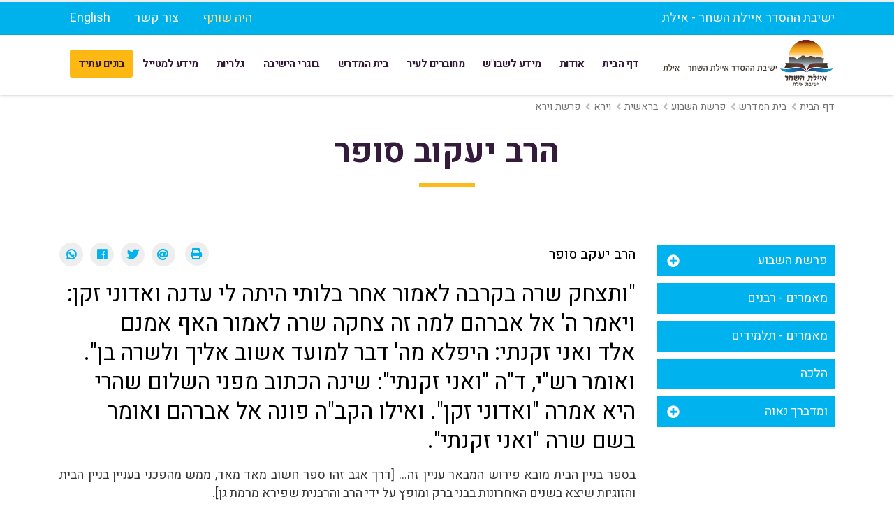

--- FILE ---
content_type: text/html; charset=utf-8
request_url: https://www.yeilat.org/%D7%91%D7%99%D7%AA-%D7%94%D7%9E%D7%93%D7%A8%D7%A9/%D7%A4%D7%A8%D7%A9%D7%AA-%D7%94%D7%A9%D7%91%D7%95%D7%A2/%D7%91%D7%A8%D7%90%D7%A9%D7%99%D7%AA/%D7%95%D7%99%D7%A8%D7%90/%D7%A4%D7%A8%D7%A9%D7%AA-%D7%95%D7%99%D7%A8%D7%90
body_size: 7622
content:

<!DOCTYPE html>
<html dir="rtl" lang="he">
<head>
    <!-- Google Tag Manager -->
    <script>(function(w,d,s,l,i){w[l]=w[l]||[];w[l].push({'gtm.start':
    new Date().getTime(),event:'gtm.js'});var f=d.getElementsByTagName(s)[0],
    j=d.createElement(s),dl=l!='dataLayer'?'&l='+l:'';j.async=true;j.src=
    'https://www.googletagmanager.com/gtm.js?id='+i+dl;f.parentNode.insertBefore(j,f);
    })(window,document,'script','dataLayer','GTM-THLBKH4');</script>
    <!-- End Google Tag Manager -->
    <meta charset="utf-8">
    <meta http-equiv="X-UA-Compatible" content="IE=edge">
<title>פרשת וירא</title>

    <meta name="author" content="Avihay Bitton">
    <meta name="viewport" content="width=device-width, minimum-scale=1.0, maximum-scale=1.0, user-scalable=no">
    <link href="https://fonts.googleapis.com/css?family=Heebo:400,500,700&amp;amp;subset=hebrew&amp;cdv=2140995588" type="text/css" rel="stylesheet"/><link href="https://cdn.rtlcss.com/bootstrap/v4.2.1/css/bootstrap.min.css?cdv=2140995588" type="text/css" rel="stylesheet"/><link href="https://use.fontawesome.com/releases/v5.7.2/css/all.css?cdv=2140995588" type="text/css" rel="stylesheet"/><link href="https://cdnjs.cloudflare.com/ajax/libs/simple-line-icons/2.4.1/css/simple-line-icons.min.css?cdv=2140995588" type="text/css" rel="stylesheet"/><link href="https://cdnjs.cloudflare.com/ajax/libs/lightgallery/1.6.12/css/lightgallery.min.css?cdv=2140995588" type="text/css" rel="stylesheet"/><link href="https://cdnjs.cloudflare.com/ajax/libs/OwlCarousel2/2.3.4/assets/owl.carousel.min.css?cdv=2140995588" type="text/css" rel="stylesheet"/><link href="https://cdnjs.cloudflare.com/ajax/libs/OwlCarousel2/2.3.4/assets/owl.theme.default.min.css?cdv=2140995588" type="text/css" rel="stylesheet"/><link href="https://cdnjs.cloudflare.com/ajax/libs/jsSocials/1.5.0/jssocials.min.css?cdv=2140995588" type="text/css" rel="stylesheet"/><link href="https://cdnjs.cloudflare.com/ajax/libs/jsSocials/1.5.0/jssocials-theme-plain.min.css?cdv=2140995588" type="text/css" rel="stylesheet"/><link href="/css/rtl-theme.css?cdv=2140995588" type="text/css" rel="stylesheet"/><link href="/css/rtl-theme-elements.css?cdv=2140995588" type="text/css" rel="stylesheet"/><link href="/css/custom.css?cdv=2140995588" type="text/css" rel="stylesheet"/><link href="/css/Responsiveness.css?cdv=2140995588" type="text/css" rel="stylesheet"/>
    
</head>
<body>
    <!-- Google Tag Manager (noscript) -->
    <noscript><iframe src="https://www.googletagmanager.com/ns.html?id=GTM-THLBKH4"
    height="0" width="0" style="display:none;visibility:hidden"></iframe></noscript>
    <!-- End Google Tag Manager (noscript) -->
    <div class="body">
        <header id="header" class="header-no-border-bottom has-nav-bar" data-plugin-options="{'stickyEnabled': true, 'stickyEnableOnBoxed': true, 'stickyEnableOnMobile': true, 'stickyStartAt': 50, 'stickySetTop': '-50px', 'stickyChangeLogo': true}">
            <div class="header-body">
                <div class="header-top header-top-style-2">
                    <div class="container">
                        <div class="header-row py-2">
                            <div class="header-column justify-content-start">
                                <div class="header-row">
                                    <p class="d-none d-md-block">
                                        ישיבת ההסדר איילת השחר - אילת 
                                    </p>
                                </div>
                            </div>
                            <div class="header-column justify-content-end">
                                <div class="header-row leftHedear">
                                    <ul>
                                      
                                          <li><a class="text-light" href="/היה-שותף/" title="היה שותף">היה שותף</a></li>
                                          <li><a class="text-light" href="/צור-קשר/" title="צור קשר">צור קשר</a></li>
                                          <li><a class="text-light" href="/en/" title="English">English</a></li>
                                    </ul>
                                </div>
                            </div>
                        </div>
                    </div>
                </div>
                <div class="header-container container">
                    <div class="header-row">
                        <div class="header-column justify-content-start">
                            <div class="header-row">
                                <div class="header-logo">
                                        <a href="/" title="ישיבת ההסדר איילת השחר - אילת - " class="">
                                            <img width="250" height="auto" src="/media/2012/logoeilatnoslogan.png" alt="ישיבת ההסדר איילת השחר - אילת - ">
                                        </a>
                                </div>
                            </div>
                        </div>
                      <div class="header-nav-bar header-nav-bar-primary">
                    <div class="header-container container">
                        <div class="header-row">
                            <div class="header-column">                                
								<div class="header-row">	
									<div class="header-nav justify-content-start">
                                        <div class="header-nav-main header-nav-main-light header-nav-main-effect-1 header-nav-main-sub-effect-1">
                                            <nav class="collapse">
        <ul class="nav nav-pills" id="mainNav">
                    <li class="">
                        <a class="dropdown-item" href="/">
                            דף הבית
                        </a>
                    </li>
                    <li class="">
                        <a class="dropdown-item" href="/אודותינו/">
                            אודות
                        </a>
                    </li>
                    <li class="">
                        <a class="dropdown-item" href="/מידע-לשבוש/">
                            מידע לשבו&quot;ש
                        </a>
                    </li>
                    <li class="">
                        <a class="dropdown-item" href="/מחוברים-לעיר/">
                            מחוברים לעיר
                        </a>
                    </li>
                    <li class="">
                        <a class="dropdown-item" href="/בית-המדרש/">
                            בית המדרש
                        </a>
                    </li>
                    <li class="">
                        <a class="dropdown-item" href="/בוגרי-הישיבה/">
                            בוגרי הישיבה
                        </a>
                    </li>
                    <li class="">
                        <a class="dropdown-item" href="/גלריות/">
                            גלריות
                        </a>
                    </li>
                    <li class="">
                        <a class="dropdown-item" href="/מידע-למטייל/">
                            מידע למטייל
                        </a>
                    </li>
                    <li class="">
                        <a class="dropdown-item" href="/בונים-עתיד/">
                            בונים עתיד
                        </a>
                    </li>
        </ul>


                                            </nav>
                                        </div>
                                    </div>
                                </div>
                            </div>
						    <div class="header-column justify-content-end">
							    <div class="header-row">
								    <button class="btn header-btn-collapse-nav" data-toggle="collapse" data-target=".header-nav-main nav">
									    <i class="fas fa-bars"></i>
								    </button>
							    </div>
						    </div>
                        </div>
                    </div>
                </div>
                        
                    </div>
                </div>
                
            </div>
        </header>
        

<section class="paddingPages page-header page-header-center">
  <div class="container">
    <h1>הרב יעקוב סופר</h1>
    

    <ul class="breadcrumb">
        
            <li><a href="/" title="דף הבית">דף הבית</a></li>
            <li><a href="/בית-המדרש/" title="בית המדרש">בית המדרש</a></li>
            <li><a href="/בית-המדרש/פרשת-השבוע/" title="פרשת השבוע">פרשת השבוע</a></li>
            <li><a href="/בית-המדרש/פרשת-השבוע/בראשית/" title="בראשית">בראשית</a></li>
            <li><a href="/בית-המדרש/פרשת-השבוע/בראשית/וירא/" title="וירא">וירא</a></li>
        
        <li class="active">פרשת וירא</li>
    </ul>

  </div>
</section>
<div class="container pt-0">
  <div class="row">
    <div class="col-md-3 d-none d-md-block">
        
<nav class="sideNav">
    <ul class="nav cats">
            <li>
                <a class="subCated" href="/בית-המדרש/פרשת-השבוע/" title="פרשת השבוע">
                    פרשת השבוע
                </a>                
                <ul class="nav subCats">
                        <li>
                            <a class=" subCated" href="/בית-המדרש/פרשת-השבוע/בראשית/" title="בראשית">
                                בראשית
                            </a>
                                <ul class="nav subSubCats">
                                        <li>
                                            <a class=" " href="/בית-המדרש/פרשת-השבוע/בראשית/בראשית/" title="בראשית">
                                                בראשית
                                            </a>
                                        </li>
                                        <li>
                                            <a class=" " href="/בית-המדרש/פרשת-השבוע/בראשית/נח/" title="נח">
                                                נח
                                            </a>
                                        </li>
                                        <li>
                                            <a class=" " href="/בית-המדרש/פרשת-השבוע/בראשית/לך-לך/" title="לך לך">
                                                לך לך
                                            </a>
                                        </li>
                                        <li>
                                            <a class=" " href="/בית-המדרש/פרשת-השבוע/בראשית/וירא/" title="וירא">
                                                וירא
                                            </a>
                                        </li>
                                        <li>
                                            <a class=" " href="/בית-המדרש/פרשת-השבוע/בראשית/חיי-שרה/" title="חיי שרה">
                                                חיי שרה
                                            </a>
                                        </li>
                                        <li>
                                            <a class=" " href="/בית-המדרש/פרשת-השבוע/בראשית/תולדות/" title="תולדות">
                                                תולדות
                                            </a>
                                        </li>
                                        <li>
                                            <a class=" " href="/בית-המדרש/פרשת-השבוע/בראשית/ויצא/" title="ויצא">
                                                ויצא
                                            </a>
                                        </li>
                                        <li>
                                            <a class=" " href="/בית-המדרש/פרשת-השבוע/בראשית/וישלח/" title="וישלח">
                                                וישלח
                                            </a>
                                        </li>
                                        <li>
                                            <a class=" " href="/בית-המדרש/פרשת-השבוע/בראשית/וישב/" title="וישב">
                                                וישב
                                            </a>
                                        </li>
                                        <li>
                                            <a class=" " href="/בית-המדרש/פרשת-השבוע/בראשית/מקץ/" title="מקץ">
                                                מקץ
                                            </a>
                                        </li>
                                        <li>
                                            <a class=" " href="/בית-המדרש/פרשת-השבוע/בראשית/ויגש/" title="ויגש">
                                                ויגש
                                            </a>
                                        </li>
                                        <li>
                                            <a class=" " href="/בית-המדרש/פרשת-השבוע/בראשית/ויחי/" title="ויחי">
                                                ויחי
                                            </a>
                                        </li>
                                </ul>
                        </li>
                        <li>
                            <a class=" subCated" href="/בית-המדרש/פרשת-השבוע/שמות/" title="שמות">
                                שמות
                            </a>
                                <ul class="nav subSubCats">
                                        <li>
                                            <a class=" " href="/בית-המדרש/פרשת-השבוע/שמות/שמות/" title="שמות">
                                                שמות
                                            </a>
                                        </li>
                                        <li>
                                            <a class=" " href="/בית-המדרש/פרשת-השבוע/שמות/וארא/" title="וארא">
                                                וארא
                                            </a>
                                        </li>
                                        <li>
                                            <a class=" " href="/בית-המדרש/פרשת-השבוע/שמות/בא/" title="בא">
                                                בא
                                            </a>
                                        </li>
                                        <li>
                                            <a class=" " href="/בית-המדרש/פרשת-השבוע/שמות/בשלח/" title="בשלח">
                                                בשלח
                                            </a>
                                        </li>
                                        <li>
                                            <a class=" " href="/בית-המדרש/פרשת-השבוע/שמות/יתרו/" title="יתרו">
                                                יתרו
                                            </a>
                                        </li>
                                        <li>
                                            <a class=" " href="/בית-המדרש/פרשת-השבוע/שמות/משפטים/" title="משפטים">
                                                משפטים
                                            </a>
                                        </li>
                                        <li>
                                            <a class=" " href="/בית-המדרש/פרשת-השבוע/שמות/תרומה/" title="תרומה">
                                                תרומה
                                            </a>
                                        </li>
                                        <li>
                                            <a class=" " href="/בית-המדרש/פרשת-השבוע/שמות/תצוה/" title="תצוה">
                                                תצוה
                                            </a>
                                        </li>
                                        <li>
                                            <a class=" " href="/בית-המדרש/פרשת-השבוע/שמות/כי-תשא/" title="כי תשא">
                                                כי תשא
                                            </a>
                                        </li>
                                        <li>
                                            <a class=" " href="/בית-המדרש/פרשת-השבוע/שמות/ויקהל/" title="ויקהל">
                                                ויקהל
                                            </a>
                                        </li>
                                        <li>
                                            <a class=" " href="/בית-המדרש/פרשת-השבוע/שמות/פקודי/" title="פקודי">
                                                פקודי
                                            </a>
                                        </li>
                                        <li>
                                            <a class=" " href="/בית-המדרש/פרשת-השבוע/שמות/ויקהל-פקודי/" title="ויקהל-פקודי">
                                                ויקהל-פקודי
                                            </a>
                                        </li>
                                </ul>
                        </li>
                        <li>
                            <a class=" subCated" href="/בית-המדרש/פרשת-השבוע/ויקרא/" title="ויקרא">
                                ויקרא
                            </a>
                                <ul class="nav subSubCats">
                                        <li>
                                            <a class=" " href="/בית-המדרש/פרשת-השבוע/ויקרא/ויקרא/" title="ויקרא">
                                                ויקרא
                                            </a>
                                        </li>
                                        <li>
                                            <a class=" " href="/בית-המדרש/פרשת-השבוע/ויקרא/צו/" title="צו">
                                                צו
                                            </a>
                                        </li>
                                        <li>
                                            <a class=" " href="/בית-המדרש/פרשת-השבוע/ויקרא/שמיני/" title="שמיני">
                                                שמיני
                                            </a>
                                        </li>
                                        <li>
                                            <a class=" " href="/בית-המדרש/פרשת-השבוע/ויקרא/תזריע/" title="תזריע">
                                                תזריע
                                            </a>
                                        </li>
                                        <li>
                                            <a class=" " href="/בית-המדרש/פרשת-השבוע/ויקרא/מצורע/" title="מצורע">
                                                מצורע
                                            </a>
                                        </li>
                                        <li>
                                            <a class=" " href="/בית-המדרש/פרשת-השבוע/ויקרא/אחרי-מות/" title="אחרי מות">
                                                אחרי מות
                                            </a>
                                        </li>
                                        <li>
                                            <a class=" " href="/בית-המדרש/פרשת-השבוע/ויקרא/קדושים/" title="קדושים">
                                                קדושים
                                            </a>
                                        </li>
                                        <li>
                                            <a class=" " href="/בית-המדרש/פרשת-השבוע/ויקרא/אמור/" title="אמור">
                                                אמור
                                            </a>
                                        </li>
                                        <li>
                                            <a class=" " href="/בית-המדרש/פרשת-השבוע/ויקרא/בהר/" title="בהר">
                                                בהר
                                            </a>
                                        </li>
                                        <li>
                                            <a class=" " href="/בית-המדרש/פרשת-השבוע/ויקרא/בחוקותי/" title="בחוקותי">
                                                בחוקותי
                                            </a>
                                        </li>
                                        <li>
                                            <a class=" " href="/בית-המדרש/פרשת-השבוע/ויקרא/תזריע-מצורע/" title="תזריע-מצורע">
                                                תזריע-מצורע
                                            </a>
                                        </li>
                                        <li>
                                            <a class=" " href="/בית-המדרש/פרשת-השבוע/ויקרא/אחרי-מות-קדושים/" title="אחרי מות-קדושים">
                                                אחרי מות-קדושים
                                            </a>
                                        </li>
                                        <li>
                                            <a class=" " href="/בית-המדרש/פרשת-השבוע/ויקרא/בהר-בחוקותי/" title="בהר-בחוקותי">
                                                בהר-בחוקותי
                                            </a>
                                        </li>
                                </ul>
                        </li>
                        <li>
                            <a class=" subCated" href="/בית-המדרש/פרשת-השבוע/במדבר/" title="במדבר">
                                במדבר
                            </a>
                                <ul class="nav subSubCats">
                                        <li>
                                            <a class=" " href="/בית-המדרש/פרשת-השבוע/במדבר/במדבר/" title="במדבר">
                                                במדבר
                                            </a>
                                        </li>
                                        <li>
                                            <a class=" " href="/בית-המדרש/פרשת-השבוע/במדבר/נשא/" title="נשא">
                                                נשא
                                            </a>
                                        </li>
                                        <li>
                                            <a class=" " href="/בית-המדרש/פרשת-השבוע/במדבר/בהעלותך/" title="בהעלותך">
                                                בהעלותך
                                            </a>
                                        </li>
                                        <li>
                                            <a class=" " href="/בית-המדרש/פרשת-השבוע/במדבר/שלח/" title="שלח">
                                                שלח
                                            </a>
                                        </li>
                                        <li>
                                            <a class=" " href="/בית-המדרש/פרשת-השבוע/במדבר/קרח/" title="קרח">
                                                קרח
                                            </a>
                                        </li>
                                        <li>
                                            <a class=" " href="/בית-המדרש/פרשת-השבוע/במדבר/חוקת/" title="חוקת">
                                                חוקת
                                            </a>
                                        </li>
                                        <li>
                                            <a class=" " href="/בית-המדרש/פרשת-השבוע/במדבר/בלק/" title="בלק">
                                                בלק
                                            </a>
                                        </li>
                                        <li>
                                            <a class=" " href="/בית-המדרש/פרשת-השבוע/במדבר/פינחס/" title="פינחס">
                                                פינחס
                                            </a>
                                        </li>
                                        <li>
                                            <a class=" " href="/בית-המדרש/פרשת-השבוע/במדבר/מטות/" title="מטות">
                                                מטות
                                            </a>
                                        </li>
                                        <li>
                                            <a class=" " href="/בית-המדרש/פרשת-השבוע/במדבר/מסעי/" title="מסעי">
                                                מסעי
                                            </a>
                                        </li>
                                        <li>
                                            <a class=" " href="/בית-המדרש/פרשת-השבוע/במדבר/חוקת-בלק/" title="חוקת-בלק">
                                                חוקת-בלק
                                            </a>
                                        </li>
                                        <li>
                                            <a class=" " href="/בית-המדרש/פרשת-השבוע/במדבר/מטות-מסעי/" title="מטות-מסעי">
                                                מטות-מסעי
                                            </a>
                                        </li>
                                </ul>
                        </li>
                        <li>
                            <a class=" subCated" href="/בית-המדרש/פרשת-השבוע/דברים/" title="דברים">
                                דברים
                            </a>
                                <ul class="nav subSubCats">
                                        <li>
                                            <a class=" " href="/בית-המדרש/פרשת-השבוע/דברים/דברים/" title="דברים">
                                                דברים
                                            </a>
                                        </li>
                                        <li>
                                            <a class=" " href="/בית-המדרש/פרשת-השבוע/דברים/ואתחנן/" title="ואתחנן">
                                                ואתחנן
                                            </a>
                                        </li>
                                        <li>
                                            <a class=" " href="/בית-המדרש/פרשת-השבוע/דברים/עקב/" title="עקב">
                                                עקב
                                            </a>
                                        </li>
                                        <li>
                                            <a class=" " href="/בית-המדרש/פרשת-השבוע/דברים/ראה/" title="ראה">
                                                ראה
                                            </a>
                                        </li>
                                        <li>
                                            <a class=" " href="/בית-המדרש/פרשת-השבוע/דברים/שופטים/" title="שופטים">
                                                שופטים
                                            </a>
                                        </li>
                                        <li>
                                            <a class=" " href="/בית-המדרש/פרשת-השבוע/דברים/כי-תצא/" title="כי תצא">
                                                כי תצא
                                            </a>
                                        </li>
                                        <li>
                                            <a class=" " href="/בית-המדרש/פרשת-השבוע/דברים/כי-תבוא/" title="כי תבוא">
                                                כי תבוא
                                            </a>
                                        </li>
                                        <li>
                                            <a class=" " href="/בית-המדרש/פרשת-השבוע/דברים/ניצבים/" title="ניצבים">
                                                ניצבים
                                            </a>
                                        </li>
                                        <li>
                                            <a class=" " href="/בית-המדרש/פרשת-השבוע/דברים/וילך/" title="וילך">
                                                וילך
                                            </a>
                                        </li>
                                        <li>
                                            <a class=" " href="/בית-המדרש/פרשת-השבוע/דברים/האזינו/" title="האזינו">
                                                האזינו
                                            </a>
                                        </li>
                                        <li>
                                            <a class=" " href="/בית-המדרש/פרשת-השבוע/דברים/וזאת-הברכה/" title="וזאת הברכה">
                                                וזאת הברכה
                                            </a>
                                        </li>
                                        <li>
                                            <a class=" " href="/בית-המדרש/פרשת-השבוע/דברים/ניצבים-וילך/" title="ניצבים-וילך">
                                                ניצבים-וילך
                                            </a>
                                        </li>
                                        <li>
                                            <a class=" " href="/בית-המדרש/פרשת-השבוע/דברים/ראש-השנה/" title="ראש השנה">
                                                ראש השנה
                                            </a>
                                        </li>
                                </ul>
                        </li>
                </ul>
            </li>
            <li>
                <a class="" href="/בית-המדרש/מאמרים-רבנים/" title="מאמרים - רבנים">
                    מאמרים - רבנים
                </a>                
                <ul class="nav subCats">
                </ul>
            </li>
            <li>
                <a class="" href="/בית-המדרש/מאמרים-תלמידים/" title="מאמרים - תלמידים">
                    מאמרים - תלמידים
                </a>                
                <ul class="nav subCats">
                </ul>
            </li>
            <li>
                <a class="" href="/בית-המדרש/הלכה/" title="הלכה">
                    הלכה
                </a>                
                <ul class="nav subCats">
                </ul>
            </li>
            <li>
                <a class="subCated" href="/בית-המדרש/ומדברך-נאוה/" title="ומדברך נאוה">
                    ומדברך נאוה
                </a>                
                <ul class="nav subCats">
                        <li>
                            <a class=" subCated" href="/בית-המדרש/ומדברך-נאוה/שיעורים-לפי-חוברות/" title="שיעורים לפי חוברות">
                                שיעורים לפי חוברות
                            </a>
                                <ul class="nav subSubCats">
                                        <li>
                                            <a class=" " href="/בית-המדרש/ומדברך-נאוה/שיעורים-לפי-חוברות/ומדברך-נאוה-א/" title="ומדברך נאוה א">
                                                ומדברך נאוה א
                                            </a>
                                        </li>
                                        <li>
                                            <a class=" " href="/בית-המדרש/ומדברך-נאוה/שיעורים-לפי-חוברות/ומדברך-נאוה-ב/" title="ומדברך נאוה ב">
                                                ומדברך נאוה ב
                                            </a>
                                        </li>
                                        <li>
                                            <a class=" " href="/בית-המדרש/ומדברך-נאוה/שיעורים-לפי-חוברות/ומדברך-נאוה-ג/" title="ומדברך נאוה ג">
                                                ומדברך נאוה ג
                                            </a>
                                        </li>
                                        <li>
                                            <a class=" " href="/בית-המדרש/ומדברך-נאוה/שיעורים-לפי-חוברות/ומדברך-נאוה-ד/" title="ומדברך נאוה ד">
                                                ומדברך נאוה ד
                                            </a>
                                        </li>
                                        <li>
                                            <a class=" " href="/בית-המדרש/ומדברך-נאוה/שיעורים-לפי-חוברות/ומדברך-נאוה-ה/" title="ומדברך נאוה ה">
                                                ומדברך נאוה ה
                                            </a>
                                        </li>
                                        <li>
                                            <a class=" " href="/בית-המדרש/ומדברך-נאוה/שיעורים-לפי-חוברות/ומדברך-נאוה-ו/" title="ומדברך נאוה ו">
                                                ומדברך נאוה ו
                                            </a>
                                        </li>
                                        <li>
                                            <a class=" " href="/בית-המדרש/ומדברך-נאוה/שיעורים-לפי-חוברות/ומדברך-נאוה-ז/" title="ומדברך נאוה ז">
                                                ומדברך נאוה ז
                                            </a>
                                        </li>
                                        <li>
                                            <a class=" " href="/בית-המדרש/ומדברך-נאוה/שיעורים-לפי-חוברות/ומדברך-נאוה-ח/" title="ומדברך נאוה ח">
                                                ומדברך נאוה ח
                                            </a>
                                        </li>
                                        <li>
                                            <a class=" " href="/בית-המדרש/ומדברך-נאוה/שיעורים-לפי-חוברות/ומדברך-נאוה-ט/" title="ומדברך נאוה ט">
                                                ומדברך נאוה ט
                                            </a>
                                        </li>
                                </ul>
                        </li>
                        <li>
                            <a class=" " href="/בית-המדרש/ומדברך-נאוה/חוברות-שלמות/" title="חוברות שלמות">
                                חוברות שלמות
                            </a>
                        </li>
                </ul>
            </li>
    </ul>
</nav>

    </div>
    <div class="col-md-9">
      <div id="printArea" class="articlePage">
        <div class="row">
            <div class="col-md-6"><h4 class="rav">הרב יעקב סופר</h4></div>
            <div class="col-md-6 text-right">
                <span class="jssocials-share" id="printBtn"><a href="#" class="jssocials-share-link" title="הדפס"><i class="fas fa-print jssocials-share-logo"></i></a></span>
                <div id="share"></div>
            </div>
        </div>
        <div class="row">
          <div class="col-md-12">
            <h3>&quot;ותצחק שרה בקרבה לאמור אחר בלותי היתה לי עדנה&#160;ואדוני זקן: ויאמר ה&#39; אל אברהם למה זה צחקה שרה לאמור האף אמנם אלד&#160;ואני זקנתי: היפלא מה&#39; דבר למועד אשוב אליך ולשרה בן&quot;.

ואומר רש&quot;י, ד&quot;ה &quot;ואני זקנתי&quot;: שינה הכתוב מפני השלום שהרי היא אמרה &quot;ואדוני זקן&quot;. ואילו הקב&quot;ה פונה אל אברהם ואומר בשם שרה &quot;ואני זקנתי&quot;.</h3> 
                        </div>
            
    <div class="umb-grid">
                <div class="grid-section">
    <div >
        <div class='container'>
        <div class="row clearfix">
                    <div class="col-md-12 column">
                        <div >
                                    
    
<p><span>בספר בניין הבית מובא פירוש המבאר עניין זה... [דרך אגב זהו ספר חשוב מאד מאד, ממש מהפכני בעניין בניין הבית והזוגיות שיצא בשנים האחרונות בבני ברק ומופץ על ידי הרב והרבנית שפירא מרמת גן]</span>.<br /><br /><span>וכי מה כבר אמרה שרה... ואדוני זקן... הרי היא כבת תשעים, ואברהם כבן מאה- אזי זו  האמת, ובנוסף איזה "קצר" כבר יכול לקרות ביניהם בגיל מופלג כזה... וגם אם כן, סוף סוף הייתה עוברת דקה והם היו מתפייסים</span>.<br /><span>אבל לה' יתברך שלום הבית כל כך חשוב שאפילו הדקה הזו, ואפילו בין זוג זקנים וצדיקים כזה "שווה" לו </span><strong>"<span>לשנות</span>"</strong>, <span>כלומר לא לומר את האמת לאברהם. וכל זה בכדי לשמור על שלום הבית ביניהם גם בדקה הדקיקה, וביחס לאמירה המאוד עדינה של שרה כלפי אברהם</span>!<br /><br /><span>זכו – שכינה ביניהם</span>!</p>
<p><br />שבת שלום!</p>


                        </div>
                    </div>
        </div>
        </div>
    </div>
                </div>
    </div>



        </div>
      </div>
    </div>
  </div>
</div>


        <footer class="short" id="footer">
            <div class="container">
                <div class="row row-eq-height">
                    <div class="col-md-3">
                      <h4><i class="far fa-clock"></i>זמני היום</h4>
                      <dl>
                        <dt>עלות השחר:</dt>
                        <dd>05:18</dd>
                        <dt>זמן טלית ותפילין:</dt>
                        <dd>05:36</dd>
                        <dt>זריחה:</dt>
                        <dd>06:31</dd>
                        <dt>סוף זמן קריאת שמע (גר&quot;א:</dt>
                        <dd>09:12</dd>
                        <dt>סוף זמן תפילה (גר&quot;א):</dt>
                        <dd>10:06</dd>
                        <dt>חצות היום:</dt>
                        <dd>11:53</dd>
                        <dt>מנחה גדולה:</dt>
                        <dd>12:20</dd>
                        <dt>שקיעה:</dt>
                        <dd>17:16</dd>
                        <dt>צאת הכוכבים:</dt>
                        <dd>17:53</dd>
                      </dl>
                  </div>
                  <div class="col-md-3">
                      <h4><i class="far fa-clock"></i>זמני תפילות בישיבה</h4>
                      <dl>
                            <dt>שחרית</dt>
                            <dd>6:45</dd>
                            <dt>מנחה</dt>
                            <dd>15:15</dd>
                            <dt>ערבית</dt>
                            <dd>19:35</dd>
                    </dl>
                  </div>
                  <div class="col-md-3">
                      <h4>פרטי יצירת קשר</h4>
                      <ul class="details">
                        <li><i class="fas fa-phone"></i><a href="tel:08-6331198" title="הטלפון של ישיבת ההסדר איילת השחר - אילת">08-6331198</a></li>
                        <li><i class="fas fa-fax"></i>08-6319054</li>
                        <li><i class="fas fa-envelope"></i><a href="tel:office@yeilat.org" title="הדואל של ישיבת ההסדר איילת השחר - אילת">office@yeilat.org</a></li>
                        <li><i class="fas fa-map-marker-alt"></i>מלכת שבא 22, אילת</li>
                        <li>הצילומים באדיבות: דורון ניסים</li>
                      </ul>
                  </div> 
                  <div class="col-md-3">
                      <img src="/images/logoFooter.png">
                  </div>                  
              </div>
            </div>
            <div class="text-light">
                <hr>
                <div class="container">
                    <div class="row">
                      <div class="col-md-10 text-left">
                          תשע”ח &#169; כל הזכויות שמורות לישיבת ההסדר איילת השחר - אילת
                      </div>
                      <div class="col-md-2 text-right">
                          <span class="TWBcredit">
                              by: <a class="text-light" href="http://twb.co.il" title="TWB פתרונות אינטרנט" target="_blank">www.TWB.co.il</a>
                          </span>
                      </div>
                 </div>
                </div>
             </div>
            
        </footer>
    </div>
    <script src="https://cdnjs.cloudflare.com/ajax/libs/jquery/3.3.1/jquery.min.js?cdv=2140995588" type="text/javascript"></script><script src="https://cdnjs.cloudflare.com/ajax/libs/jquery-easing/1.4.1/jquery.easing.js?cdv=2140995588" type="text/javascript"></script><script src="https://cdn.rtlcss.com/bootstrap/v4.2.1/js/bootstrap.min.js?cdv=2140995588" type="text/javascript"></script><script src="https://cdnjs.cloudflare.com/ajax/libs/lightgallery/1.6.12/js/lightgallery.min.js?cdv=2140995588" type="text/javascript"></script><script src="https://cdnjs.cloudflare.com/ajax/libs/OwlCarousel2/2.3.4/owl.carousel.min.js?cdv=2140995588" type="text/javascript"></script><script src="https://cdnjs.cloudflare.com/ajax/libs/jarallax/1.10.7/jarallax.min.js?cdv=2140995588" type="text/javascript"></script><script src="https://cdnjs.cloudflare.com/ajax/libs/jsSocials/1.5.0/jssocials.min.js?cdv=2140995588" type="text/javascript"></script><script src="https://cdnjs.cloudflare.com/ajax/libs/jQuery.print/1.6.0/jQuery.print.min.js?cdv=2140995588" type="text/javascript"></script><script src="/Scripts/jquery.appear.min.js?cdv=2140995588" type="text/javascript"></script><script src="/Scripts/common.min.js?cdv=2140995588" type="text/javascript"></script><script src="/Scripts/theme.js?cdv=2140995588" type="text/javascript"></script><script src="/Scripts/theme.init.js?cdv=2140995588" type="text/javascript"></script><script src="/Scripts/custom.js?cdv=2140995588" type="text/javascript"></script>
    
    <script>
        $(document).ready(function () {
            jsSocials.shares.whatsapp = {
                label: "WhatsApp",
                logo: "fa fa-whatsapp",
                shareUrl: "https://api.whatsapp.com/send?text=https://www.yeilat.org/בית-המדרש/פרשת-השבוע/בראשית/וירא/פרשת-וירא/"
            };
            $("#share").jsSocials({
                showLabel: false,
                showCount: false,
                shareIn : "blank",
                shares: ["email", "twitter", "facebook", "whatsapp"]
            });
            $("#printBtn").on('click', function() {
                $("#printArea").print({
                    addGlobalStyles : true,
                    stylesheet : null,
                    rejectWindow : true,
                    noPrintSelector : ".no-print",
                    iframe : true,
                    append : null,
                    prepend : null
                });
            });
        });
    </script>

	
    <script src="https://cdn.enable.co.il/licenses/enable-L325x0oy9btm3n-0717-16385/init.js"></script>
    <!-- Google Analytics -->
    <script>
        
    </script>
</body>
</html>


--- FILE ---
content_type: text/css
request_url: https://www.yeilat.org/css/custom.css?cdv=2140995588
body_size: 16071
content:
@import url("/css/customIcons.css");
body {
    font-family: Heebo, sans-serif;
    font-size: 18px;
    overflow-x: hidden;
}
.body{
    background-color: transparent;
}
img {
    max-width: 100%;
}

footer {
  background-color: #f1f1f1;
  text-align: center;
  padding: 30px;
}

  footer span {
    display: inline-block;
  }

.bg-cover {
    background-size: cover;
    background-position: center;
}

.sticky-header-active #header .header-column .header-extra-info {
    margin-top: 46px;
}
.justify-content-center .row{ 
    display: flex;
    justify-content: center;
}
#header .header-nav-main nav > ul > li > a {
    font-size: 15px;
    border-radius: 0;
}

#header .header-nav-main nav > ul > li.dropdown .dropdown-menu li a {
    font-size: 15px;
}
#header .header-logo,#header .header-nav{ margin: 5px 0;}
#header .header-nav-main.header-nav-main-light nav > ul > li > a.dropdown-toggle:after {border-color: #351b3b transparent transparent transparent;}
#header .header-nav-main.header-nav-main-light nav > ul > li > a:hover.dropdown-toggle:after {border-color: #fff transparent transparent transparent;}
#header .header-nav-main nav > ul > li.dropdown .dropdown-menu li.dropdown-submenu > a:after { border-color: transparent #351b3b transparent transparent ;}
#header .header-nav-main nav > ul > li.dropdown .dropdown-menu li.dropdown-submenu > a:hover:after { border-color: transparent #fff transparent transparent ;}
#header .header-nav-main nav > ul > li > a.dropdown-toggle .fa-chevron-down {
    display: inline-block;
    font-size: 10px;
    margin-right: 15px;
}
#header .header-nav-main.header-nav-main-light nav > ul > li {
    border-bottom: 4px solid #fff;
}
#header .header-nav-main.header-nav-main-light nav > ul > li.active,
#header .header-nav-main.header-nav-main-light nav > ul > li:hover
{ color: #351b3b; border-bottom: 4px solid #fdb913;}
a.text-light:focus, a.text-light:hover{ color: #ffecbb!important;}
li:first-child a.text-light{ color: #ffde80!important;}
.serviceRow {
    margin-bottom: 20px;
}

    .serviceRow p {
        text-align: justify;
    }

.pagingDisabled {
    color: #bbb !important;
}

    .pagingDisabled:hover {
        background-color: #fff !important;
    }

h1, h2, h3, h4, h5, h6 {
    letter-spacing: 0;
    font-family: Heebo, sans-serif;
}

    h1 a, h2 a, h3 a, h4 a, h5 a, h6 a {
        color: inherit;
    }

        h1 a:hover, h2 a:hover, h3 a:hover, h4 a:hover, h5 a:hover, h6 a:hover {
            text-decoration: none;
            color: inherit;
        }

        h1 a:active, h2 a:active, h3 a:active, h4 a:active, h5 a:active, h6 a:active {
            text-decoration: none;
            color: inherit;
        }

h2 {
    color: #351b3b;
    text-align: center;
    font-weight: bold;
    font-size: 45px;
    line-height: 50px;
}

    h2:after {
        content: '';
        display: block;
        width: 80px;
        height: 4px;
        background-color: #00b2ee;
        margin: 15px auto;
    }

.text-center h2:after {
    margin-right: calc(50% - 40px);
}

h3 {
     
    margin: 15px 0;
    color: #00b2ee;
    line-height: 1.3em;
    font-weight: bold;
}


p {
    text-align: justify;
    color: #353535;
}
a:hover {
    text-decoration: none;
}
h4 {
    font-size: 23px;
}

.btn {
    font-size: 19px;
    padding: 10px 30px;
    cursor: pointer;
}

.testimonial .testimonial-author span {
    font-size: 14px;
}

.testimonial blockquote p {
    font-family: 'Amatica SC', cursive;
    font-size: 30px;
    font-weight: bold;
}

.section-text-light .testimonial.testimonial .testimonial-author span, .section-text-light .testimonial.testimonial .testimonial-author strong {
    opacity: 1;
}

.testimonial, .testiTitle {
    text-shadow: 0 0 5px black, 0 0 10px black, 0 0 15px black;
}

.NewSlides {
    background-color: #f6f6f6;
    margin: 0;
    padding: 15px 0 0 0;
}

    .NewSlides p {
        margin-bottom: 5px;
        padding-left: 10px;
    }

    .NewSlides .owl-nav {
        width: 104%;
        margin-right: -2%;
    }

    .NewSlides .owl-dots {
        padding-top: 5px;
    }
.tp-kbimg {
    left: 0;
}

.page-header.parallax {
    margin-bottom: 0;
    padding: 120px 0 90px;
}

.featured-boxes-full .featured-box-full .fa, .featured-boxes-full .featured-box-full .fas, .featured-boxes-full .featured-box-full .far, .featured-boxes-full .featured-box-full .fal, .featured-boxes-full .featured-box-full .fab, .featured-boxes-full .featured-box-full .icons, .featured-boxes-full .featured-box-full h1, .featured-boxes-full .featured-box-full h2, .featured-boxes-full .featured-box-full h3, .featured-boxes-full .featured-box-full h4, .featured-boxes-full .featured-box-full h5, .featured-boxes-full .featured-box-full h6, .featured-boxes-full .featured-box-full p, .featured-boxes-full .featured-box-full a {
    color: #5a382f;
    opacity: 1;
}

.bodyContent {
    padding-top: 30px;
}

.gridWrap {
    margin-top: 0;
    padding-top: 30px;
    background-position: center top;
}

.featured-boxes-full .featured-box-full {
    padding: 15px 55px;
}

    .featured-boxes-full .featured-box-full a {
        padding: 10px 30px;
    }

.featured-box-full-primary a.btn {
    background-color: #5a382f;
    color: #fff;
    font-weight: 500;
}

    .featured-box-full-primary a.btn:hover {
        border-color: #006699 #006699 #004466 !important;
        -webkit-box-shadow: 0 0 0 0.2rem rgba(0, 136, 204, 0.5) !important;
        box-shadow: 0 0 0 0.2rem rgba(0, 136, 204, 0.5) !important;
    }
.header-body{
    box-shadow: 0 0 5px rgba(0,0,0,.25);
}
html.sticky-header-active #header .header-body{ box-shadow: 0 0 15px rgba(0,0,0,.25)}
.page-header h1 {
    font-size: 60px;
    line-height: 60px;
    /*font-family: 'Suez One', serif;*/
    /*text-shadow: 0 0 5px black, 0 0 15px black, 0 0 25px black;*/
    display: block;
    text-align: center;
    font-weight: 400;
    position: relative;
    z-index: 2;
}
.page-header-custom-background:before {
    content: '';
    position: absolute;
    top: 0;
    bottom: 0;
    right: 0;
    left: 0;
    background-color: rgba(0, 0, 0, 0.5);
    z-index: 1;
}
.page-header-custom-background .breadcrumb {
    text-align: center;
    margin: 0 auto;
    display: block;
    float: none;
}
.page-header-center .breadcrumb {
    position: absolute;
    top: 5px;
}

.page-header-center .breadcrumb a{
    padding: 5px 0;
}

.logo4grids {
    position: absolute;
    top: -140px;
    right: 0;
}
.logo {
  position: absolute;
  top: -30px;
  right: 60px;
  pointer-events: none;
  z-index: 9;
}
.logo2 {
    right: auto;
    left: 60px;
    top: -40px;
    width: 160px;
  z-index: 9;
}
.owl-carousel .owl-nav button[class*="owl-"] span{
    display: none;
}
.validation-summary-errors {
    position: absolute;
    right: 50%;
    transform: translateX(50%);
    margin-top: 60px;
    color: red;
    font-size: 16px;
    width: 320px;
}
.leftHedear li {
    display: inline-block;
    color: #fff;
    padding: 0 15px;
}
.leftHedear ul {
    margin: 0;
}
.textNews {
    color: #351b3b;
}
.textNews:hover {
    color: #01b2ed;
}
 a:hover, a:focus{
    color: #01b2ed;
}
a {
    color: #737373;
}
.tp-mask-wrap i.icon-arrow-down.icons {
    opacity: 0;
}
/* home */
.sliderTitle,.tp-caption.btn-rounded-icon{
    color: white ;
    text-shadow: 0 0 15px black;
    font-weight: 500 !important;
    line-height: 1em !important;
}
.slider .btn-rounded-icon[data-hash] > i{
    font-family: simple-line-icons !important;
}					 
		   

.mainTitle{

}
.news.sectionHome {
    padding: 0;
}
.newsTitle {
    background: #fdb913;
    padding: 12px;
    color: #fff;
    font-size: 20px;
    font-weight: bold;
}
.newsList {
    background: #fff;
    height: 50px;
    display: flex;
    align-items: center;
}
.newsList .swiper-wrapper{
    -webkit-transition-timing-function:linear!important; 
    -o-transition-timing-function:linear!important; 
    transition-timing-function:linear!important; 
    display: flex;
    align-items: center;
}
.newsList a{
    padding: 10px;
    line-height: 20px;
}/*
.newsList li {
    display: inline-block;
    position: relative;
    color: #351a3b;
    margin: 0 15px;
}
.newsList li:before {
    content: '';
    background: black;
    position: absolute;
    right: -23px;
    width: 9px;
    height: 9px;
    background: #351a3b;
    top: 7px;
    border-radius: 50%;
}*/
.news.sectionHome .col-2, .news.sectionHome .col-10 {
    padding: 0;
}
.about {
    background-image: url(/images/aboutEilat.jpg);
    background-position: center bottom;
    padding-top: 30px;
}
.aboutIcon {
    background: #351b3b;
    color: #fff;
    text-align: center;
    height: calc(33% - 5px);
    margin-bottom: 10px;
    padding: 10px;
    display: flex;
    align-items: center;
    justify-content: center;
}
.aboutIcon h5 {
    color: #fff;
    font-weight: normal;
    margin-top: 10px;
}
.aboutIcon i {
    font-size: 40px;
    display: block;
}
.aboutIcon:nth-child(2) {
    background: #552c5f;
}
.aboutIcon:nth-child(3) {
    background: #7e4e8a;
}
.rav1 img {
    width: 225px;
}
a.redMore {
    float: left;
}
.sectionHome {
    text-align: center;
}
.sectionHome p{
   text-align: center;
}
.projectWidth {
    width: 600px;
    margin: auto;
}
section.project {
  background-image: url("/images/homeBg1.jpg")
}
.btn.btn-primary {
    background: #552d5f;
    border: 0;
    border-radius: 3px;
}
.btn.btn-primary:hover {
    background: #00b2ed;
}
.projectWidth h3 {
    padding-top: 20px;
}
section.blueIcons, section.blueIcons .col {
    padding: 0 15px;
}
.featured-boxes-full .featured-box-full{
    color: #000;
    padding: 90px;
}
.featured-boxes-full .featured-box-full:hover,.featured-boxes-full .featured-box-full:hover h4{ color: black;}
html .featured-boxes-full .featured-box-full-primary {background-color: #72d5f6;}
html .featured-boxes-full .featured-box-full-secondary {background-color: #52cef8;}
html .featured-boxes-full .featured-box-full-tertiary {background-color: #00b2ee;}
html .featured-boxes-full .featured-box-full-quaternary {background-color: #01a2d8;}
.carousel-greetings{ padding: 30px 0;}
.carousel-greetings .owl-item{
    padding-right: 15px;
    border-right: 3px solid #fdb913;
    min-height: 200px;
    cursor: grab;
}
.carousel-greetings span:first-child{
    background-color: #35193b;
    color: #fff;
    padding: 5px;
    margin-bottom: 5px;
    min-height: 62px;
    display: flex;
    align-items: center;
    justify-content: center;
}
section.Lessons{
  background-image: url("/images/homeBg2.jpg")
}
.Lesson {
    background: #fff;
    box-shadow: 0 0 15px rgba(0, 0, 0, 0.05);
}
.Lesson h4 {
    color: #351a3b;
    font-weight: bold;
    font-size: 23px;
}
.LessonText {
    padding: 10px;
}
.LessonRabbi p {
    font-size: 16px;
    text-align: right;
    margin-bottom: 0;
}
.LessonRabbi h5 {
    margin-bottom: 0;
    text-align: right;
}
.LessonRabbi {
    background: #e6e6e6;
    border-top: 2px solid #bbb;
}
.LessonRabbi img {
    border-radius: 50%;
    padding: 5px;
}
.LessonRabbi .col-9 {
    padding-top: 8px;
}
section.Lessons a.btn.btn-primary {
    margin-top: 40px;
}
a.arrowLesson i{
    float: left;
    margin-top: -22px;
    font-size: 26px;
}
section.iconsRound{ padding: 80px 140px;}
section.iconsRound i {
    color: #1d2127;
    font-size: 55px;
}
section.iconsRound .circles-text {
    color: #fdb913;
    color: #fdb913;
    font-size: 60px !important;
    top: 40px !important;
}
.circleCounter{
    position: absolute;
    right: 50%;
    bottom: 30%;
    transform: translate(50%, 50%);
}
img.student {
    position: absolute;
    left: 0;
    width: 404px;
    margin-top: -99px;
}
section.about p {
    text-align: justify;
}
section.about.sectionHome h3 {
    text-align: right;
}
.homePlans row {
    padding: 0;
}
section.blueIcons i {
    font-size: 80px;
}
.homePlans .col-6 {
    padding: 0;
}
.owl-carousel.nav-style-1 .owl-nav .owl-next, .owl-carousel.nav-style-1 .owl-nav .owl-prev {
    width: 36px;
    background: transparent !important;
    color: #000;
    font-size: 30px;
}
.container-fluid.nopadding.homePlans h4 {
    color: #000;
}
/* home */
.slotholder:after {
    content: '';
    background-color: rgba(0,0,0,.5);
    position: fixed;
	top: 0;
	left: 0;
	right: 0;
	bottom:0;
    z-index: 999999999999;
}
.lg-outer {
  direction: ltr;
}

#confetti{
	height: 100%;
	left: 0px;
	position: fixed;
	top: 0px;
	width: 100%;
  pointer-events: none;
}
.news .col-xs-12 {
    padding: 0;
}
.newsList div.owl-item {
    padding: 12px;
}
.newsList div.owl-item span{
    font-weight: bold;
}
/*hedear*/
html #header .header-nav-bar-primary {
    background: rgba(255, 255, 255, 0.00)!important;
    height: 100%;
}
#header .header-nav-main.header-nav-main-light nav > ul > li > a {
    color: #351b3b;
    padding: 0.5rem 12px;
}
#header .header-nav-main.header-nav-main-light nav > ul > li:last-child > a{
    background: #fdb911;
    border-radius: 3px;
}
#header .header-nav-main.header-nav-main-light nav > ul > li:last-child > a:hover {
    background: #542d5f;
    color: #fdb911;
}
#header .header-nav-main.header-nav-main-light nav > ul > li:last-child.active, 
#header .header-nav-main.header-nav-main-light nav > ul > li:last-child:hover {
    color: #351b3b;
    border-bottom: 0;
}
.header-top.header-top-style-2 {
    background: #00b2ec!important;
}
p.d-none.d-md-block {
    color: white;
}
.header-top.header-top-style-2 p {
    color: #ffffff;
        margin: 0;
}
/*footer*/
.preFooter>div:not(.umb-grid){ padding-bottom: 120px;}
.preFooter>div.umb-grid>.grid-section>div:last-child{ padding-bottom: 120px;}
#footer.short:before{
  content: '';
  position: absolute;
  bottom: 100%;
  right: 0;
  height: 81px;
  width: 100%;
  background-image: url(/images/footerTop.png);
  
}
#footer.short {
    padding-top: 45px;
}
#footer {
  margin-top: -30px;
}
#footer hr{
    background: rgba(255, 255, 255, 0.5);
}

#footer a:not(.btn){ color: #fff;}
#footer dt {
    width: 196px;
    display: inline-block;
    text-align: right;
    color: black;
}
#footer dd {
    display: inline-block;
    color: #fff;
    margin-bottom: 10px;
}
#footer {
    background: #00b2ef;
    border: 0;
}
#footer h4 i {
    font-size: 21px;
    margin-left: 10px;
}
ul.details {
    color: #fff;
    text-align: right;
    list-style: none;
}
ul.details i {
    width: 28px;
    color: #000000;
}
.footer-copyright .col-md-9.col-sm-6.vertical-align {
    text-align: right;
    color: #fff;
}
span.TWBcredit {
    color: #fff;
}
footer#footer .container {
   padding-bottom: 20px;
}
ul.details li {
    line-height: 31px;
}

/* Grid Page*/
.gridPage{background-attachment: fixed;}

/*beitMidrash*/
.lessonsRow{
    margin-bottom: 30px;
}
.article {
    background: #fff;
    padding: 200px 15px 65px 15px;
    text-align: center;
    height: 100%;
    position: relative;
    transition: all .1s ease-in-out;
    box-shadow: 0 0 10px rgba(0,0,0,.1);
    overflow: hidden;
}
.article:hover {
    transform: translateY(-5px);
}
.articleImg{
    height: 186px;
    background-position: center;
    background-size: cover;
    position: absolute;
    top: 0;
    right: 0;
    width: 100%;
}
.subjectArticle {
    background: #351b3b;
    color: #fff;
    white-space: nowrap;
    position: absolute;
    top: 0;
    padding: 3px 10px;
    right: 50%;
    transform: translateX(50%);
}
.article h3 {
    font-size: 27px;
}
.article h3:after {
    content: '';
    display: block;
    width: 80px;
    height: 4px;
    background-color: #fdb913;
    margin: 15px auto;
}
.article h4, .articlePage h4 {
    font-size: 22px;
    font-weight: bold;
    color: #351a3b;
}
.article p {
    text-align: center;
}
.authorRow{
    background-color: #f1f1f1;
    border-top: 1px solid #e0e0e0; 
    padding: 5px 10px;
    position: absolute;
    bottom: 0;
    right: 0;
    left: 0;
    text-align: right;
}
.authorRow img{ 
    float: right;
    margin-left: 10px;
}
.linkSign {
    position: absolute;
    left: -30px;
    bottom: 70px;
    font-size: 40px;
    color: #f1f1f1;
    transition: all .2s ease-in;
}
.article:hover .linkSign {
    left: 5px;
}
.lessonTypes { 
    position: absolute;
    left: 10px;
    top: 168px;
}
.lessonTypes i { 
    background-color: #bbb;
    padding: 9px 0;
    border-radius: 50%;
    color: #fff;
    font-size: 19px;
    width: 37px;
    text-align: center;
}
/*.article:hover {
    background: #351a3b;
    color: #fff;
}
.article:hover p, .article:hover h4 {
    color: #fff;
}*/
.article:hover .subjectArticle{
  background: #fdbb19;
}
/*lesson*/
.articlePage h3 {
    color: black;
    font-weight: normal;
}
.quote {
    border-top: 3px solid #00b2ed;
    border-bottom: 3px solid #00b2ed;
    margin-top: 28px;
    padding: 15px 0;
    margin-bottom: 30px;
    text-align: center;
}
.quote i {
    background: #00b2ed;
    padding: 10px;
    color: #fff;
    font-size: 22px;
    position: absolute;
    top: 0;
    right: 50%;
    transform: translateX(50%);
}
.articlePage .iconsArticle i {
    float: left;
    margin-right: 7px;
}
h4.rav {
    color: black;
    font-size: 19px;
    font-weight: 500;
    margin-bottom: 5px;
}
.pdfFrame{
    display: block;
    width: 100%;
    height: 1140px;
}
#share{
    display:inline-block;
    transform:translateY(-4px);
}
.fa.fa-twitter,.fa.fa-facebook,.fa.fa-whatsapp{
    font-family:"Font Awesome 5 Brands";
}
.jssocials-share{
    margin:0 10px 0 0;
}
.jssocials-share:last-child {
    margin-right: 10px;
}
.jssocials-shares{
    margin:0;
}
.jssocials-share-link{
    background-color:#eeeeee;
    color:#00b2ed;
    font-size:11px;
    border:0;
    border-radius:50%;
    width:34px;
    height:34px;
    padding:9px 0 0 0;
    transition:all .1s ease-in-out;
}
.jssocials-share-link:active,
.jssocials-share-link:focus,
.jssocials-share-link:hover{
    background-color:#00b2ed;
    border:0;color:#eee;
}
#printBtn{
    transform:translateY(-5px);
}
.lessonPlayer{ margin-bottom: 45px; }
/*about*/
.yadid {
    text-align: center;
}
.yadid i {
    font-size: 95px;
}
.owl-item:nth-child(3n+1) .yadid, .owl-item:nth-child(3n+1) .yadid h4 {
  color: #00b2ed;
  padding-top: 15px;
}
.owl-item:nth-child(3n+2) .yadid, .owl-item:nth-child(3n+2) .yadid h4{
  color: #351a3b;
  padding-top: 15px; 
}
.owl-item:nth-child(3n+3) .yadid, .owl-item:nth-child(3n+3) .yadid h4{
  color: #fdbb19;
  padding-top: 15px;  
}
.rabanim {
    background: #f1f1f1;
    margin-top: 55px;
}
.rabanim .rav {
    text-align: center;
}
.rabanim .rav img {
    border-radius: 50%;
    transition: all .1s ease-in-out;
}
.rabanim .row {
    margin-top: 50px;
    padding-bottom: 50px;
}
.yedidim i.fas.fa-angle-right, .eventsSlider i.fas.fa-angle-right  {
    position: absolute;
    top: 200px;
    font-size: 31px;
    color: #35193b;
    right: 110px;
}
.yedidim i.fas.fa-angle-left, .eventsSlider i.fas.fa-angle-left {
    left: 110px;
    position: absolute;
    top: 200px;
    font-size: 31px;
    color: #35193b;
}
.yedidim, .eventsSlider {
    position: relative;
}
.rabanim:before {
    background: url(/images/backGray.png);
    content: '';
    display: block;
    z-index: 99;
    width: 100%;
    height: 82px;
    margin-top: -117px;
    position: absolute;
    right: 0;
}
.textAbout a.readMore {
    color: #00b2ed;
    float: left;
}
.rav1:hover p {
    display: block;
}
.rav1 p {
    display: none;
}
.rav1 {
    transition: all .1s ease-in-out;
    min-height: 400px;
}
.rav1:hover {
    background: #00b2ed;
    padding: 20px 20px 0; 
    z-index: 1;
    transition: all .1s ease-in-out;
}
.rav1:hover img {
    width: 50%;
}
.rav1:hover h3 {
    color: #351a3b;
}
.rav1:hover p {
    color: #fff;
}
.rav1 h3:after {
    content: '';
    display: block;
    width: 80px;
    height: 4px;
    background-color: #fdbb19;
    margin: 15px auto;
    opacity: 0;
    position: absolute;
    }
.rav1:hover h3:after {
    position: relative;
    opacity: 1;
    }
.shvushSection{
    background: #00b2ef;
    color: #fff;
    padding: 60px;
}
.shvushSection h2:after {
    background-color: #fdbb19;
}
.owl-carousel .owl-nav button.owl-prev:before {
  font-size: 20px;
}
.owl-carousel .owl-nav button.owl-next:before {
  font-size: 20px;
}
.owl-theme .owl-nav [class*=owl-]:hover {
    background: #ffffffc9;
    color: #01b2ed;
}
/*project*/
.afik {
    text-align: center;
}
.afik p{
  text-align: center
}
.afik i {
    display: flex;
    justify-content: center;
    align-items: center;
    border-radius: 50%;
    font-size: 65px;
    margin: 0 auto 0 auto;
    width: 130px;
    height: 130px;
}
.column:nth-child(1) >  div  .afik i {
    color: #00b2ed;
    border: 3px solid #00b2ec;
}
.column:nth-child(1) >  div  .afik:hover i {
  background: #22b7ed;
  color: #fff;
}
.column:nth-child(2) >  div  .afik:hover i {
  background: #351b3b;
  color: #fff;
}
.column:nth-child(3) >  div  .afik:hover i {
  background: #fdbb19;
  color: #fff;
}
a.yellowBotton:hover {
    background: #00b2ed;
}
.afik h4{
  padding-top: 30px;
}
.column:nth-child(1) >  div  .afik h4{
  color: #00b2ed;
}
.column:nth-child(2) >  div  .afik i {
    color: #351b3b;
    border: 3px solid #351b3b;
}
.column:nth-child(2) >  div  .afik h4{
  color: #351b3b;
}
.column:nth-child(3) >  div  .afik i {
    color: #fdbb19;
    border: 3px solid #fdbb19;
}
.column:nth-child(3) >  div  .afik h4{
  color: #fdbb19;
}
.afikim {
    background: #f3f3f3;
}
.afikim .row{
    display: flex;
    justify-content: center;
    padding-bottom: 15px;
}
.afikim h2 {
    margin-bottom: 45px;
}
.afikim .col-md-6{ overflow: hidden;}
.PurpleBox {
  background: #351a3b;
  height: 100%;
  text-align: center;
  padding: 5px;
  margin-top: 50px;
  padding-bottom: 30px;
}
.PurpleBox h3 {
    color: #fdbb19;
}
.PurpleBox h4 {
    color: #fff;
    font-size: 22px;
    margin-top: -7px;
}
a.yellowBotton {
    background: #fdb91a;
    color: #35193b;
    padding: 10px 21px;
    font-weight: bold;
    font-size: 22px;
    display: inline-block;
    margin: 25px auto 0;
}
a.yellowBotton.yellowBottonRight {
    padding: 10px 30px;
    display: block;
    width: 190px;
    float: none;
    margin: 22px auto;
}
a.yellowBotton.yellowBottonRight i {
    margin-left: 5px;
}
.projectB a.yellowBotton {
    display: inline-block;
    margin-top: 15px;
}
/*shvushInformation*/
input.sbEmptyField,
input#sbEmptyField {
    display: none;
}
.formShvush {
    background: #351a3b;
    padding: 30px;
}
.formShvush p {
    color: #fff;
    text-align: center;
}
.formShvush h3 {
    color: #fdbb19;
    text-align: center;
}
.smallImage {
    margin-top: 20px;
}
.shvushInfo{
   background: url(/images/shvushBack.jpg);
}
.formShvush form {
    padding: 30px;
}
.formShvush input {
    border: 0;
    padding: 6px;
}
.formShvush .buttonShvush {
    background: #fdbb19;
    border: 0;
    color: #35193b;
}
.formShvush label.floatingLabel {
    position: absolute;
}
 .form-group{ position: relative;}
 .formShvush .form-group input:focus ~ label.floatingLabel, 
 .formShvush .form-group textarea:focus ~ label.floatingLabel, 
 .formShvush .form-group input.valid ~ label.floatingLabel, 
 .formShvush .form-group textarea.valid ~ label.floatingLabel, 
 .formShvush .form-group label.error ~ label.floatingLabel, 
 .formShvush .form-group textarea.is-invalid ~ label.floatingLabel {
    top: -30px;
    right: 0;
    font-size: 16px;
    color: #fff;
    text-shadow: 0 0 30px black;
}
.formShvush label.error{
    position: absolute;
    top: 30px;
    right: 0;
}
.formShvush .form-group {
  margin-left: 15px;
}
.formShvush .form-inline label {
    padding: 5px;
}
.formShvush .btn {
  padding: 3px 40px;
  font-weight: bold;
}
.formShvush .btn i {
    margin-left: 10px;
}
 .owl-carousel {
    margin-bottom: 0;
}
 .owl-carousel.owl-theme.manual.thumb-gallery-thumbs.mt.owl-loaded.owl-drag {
    margin-top: 15px;
}
 span.img-thumbnail.img-thumbnail-no-borders.d-block {
    padding: 0;
    border: 0;
} 
/*BePartner*/
.row:nth-child(3) .col-md-3:first-child .yellowBotton::before{
    content: '$ ';
}
.row:nth-child(3) .col-md-3:first-child .truma>.yellowBotton::before{
    content: '₪ ';
}
.truma {
    background: #f3f3f3;
    padding: 70px 23px 30px;
    text-align: center;
    min-height: 100%;
}
.truma p{
  text-align: center;
  margin-bottom: 30px;
}
.Partner {
    text-align: center;
}
.Partner h4 {
    margin-bottom: 180px;
}
.purplePartner {
    margin: 50px auto;
    background: #351a3b;
    color: #fff;
    padding: 20px 50px;
    text-align: center;
}
.purplePartner h4 {
    color: #fff;
    margin: 0;
}
.purplePartner:hover {
    background: #fdb91a;
}
.purplePartner:hover h3{
    color: #351a3b;
}
.purplePartner h3 {
    color: #fdb91a;
    font-size: 38px;
}
.handPartner {
  position: absolute;
  top: 22px;
  left: 0;
  transition: all .05s ease-in-out;
}
.truma:hover .handPartner {
  top: 0;
}
.iconWrapper{
    position: absolute;
    top: -143px;
    right: 50%;
    transform: translateX(50%);
    border-bottom: 5px solid #35193b;
    overflow: hidden;
    width: 164px;
    height: 192px;
}
 
/*mechubarimLakehila*/
.logoMechubarim {
  text-align: center;
}
.logoMechubarim img {
    width: 80px;
}
.mechubarimText {
    background: url(/images/mechubarimBack.jpg);
    position: relative;
}
.mechubarimText:after {
    background: url(/images/mechubarimflag.png);
    content: '';
    width: 221px;
    height: 100%;
    z-index: 99;
    position: absolute;
    left: 0;
    bottom: 0;
    background-size: 225px;
    margin-left: 20px;
}
.mechubarimText .col-md-9 {
    padding-left: 300px;
}
.titleCat {
    position: relative;
}
.titleCat:before {
    content: '';
    position: absolute;
    top: 0;
    bottom: 0;
    right: 0;
    left: 0;
    z-index: 1;
    background-image: linear-gradient(to right, #351b3bc4, #00b2edcc,#351b3bc4);
}
h2.cat {
    position: relative;
    z-index: 1;
    color: #fff;
    padding: 10px;
    border-top: 5px solid #fdbb19;
}
h2.cat::after {
  content: none;
}
.Cat {
    text-align: center;
}
.Cat p {
    text-align: center;
}
.mechubarimText h5 {
    line-height: 26px;
}
.mechubarimCat img {
    filter: grayscale(100%);
}
.mechubarimCat img:hover {
    filter: grayscale(0%);
}
.eventsSlider {
    background: #eee;
}
.event h3 {
    background: #00b2ed;
    color: #fff;
    text-align: center;
    margin-top: 0px;
    padding: 4px;
    font-size: 28px;
    min-height: 80px;
    display: flex;
    justify-content: center;
    align-items: center;
}
/*newsleter*/
.englishNews {
	direction: ltr
}
/*bogrim*/
.maHadash h4 {
    text-align: center;
}
.maHadash {
    background: url(/images/bogrimBack1.jpg);
    padding-bottom: 4rem;
}
.newArticle {
  background: #fff;
  position: relative;
}
.newArticleText {
  padding: 1px 15px 15px 15px;
  box-shadow: 0 0 6px rgba(0,0,0,0.1);
}
.eventsBogrim{
  background: url(/images/bogrimBack2.jpg);
  padding-bottom: 3rem;
  position: relative;
}
.luachavodot, .luachavodot p {
    text-align: center;
}
.heyshutaf {
    background: #351b3b;
    color: #fff;
    font-size: 40px;
    text-align: center;
    font-weight: bold;
    padding: 0 15px;
}
.heyshutaf p{
    color: #fff;
}
.eventA {
    background: #fff;
}
.dateYellow {
    background: #fdb913;
    height: 100%;
    color: #fff;
    font-size: 42px;
    text-align: center;
  line-height: 38px;
}
.eventB {
    background: #fff;
    margin-bottom: 30px;
    /*height: calc(50% - 15px);*/
    padding-left: 30px;
    box-shadow: 0 0 6px rgba(0,0,0,0.1);
    overflow: hidden;
    position: relative;
}

a.eventBotton {
    background: #351b3b;
    color: #ffffff;
    padding: 10px 30px;
    font-weight: bold;
    font-size: 20px;
    margin: 30px auto;
}
a.eventBotton:hover {
    background: #fdb913;
    color: #351b3b;
}
.eventB .row {
    height: 100%;
}
.eventsBogrim h2 {
    color: #fff;
}

/*inpages*/
.paddingPages {
    padding: 50px 15px;
}
.paddingPages.page-header{ 
  background-color: transparent; 
  border: 0;
  padding-bottom: 20px;
}
.paddingPages h1 {
    color: #351b3b;
    text-align: center;
    font-size: 48px;
    padding-bottom: 15px;
    font-weight: bold;
    border-bottom: 0;
}
.paddingPages h1:after {
    content: '';
    display: block;
    width: 80px;
    height: 5px;
    background-color: #fdbb19;
    margin: 15px auto;
}
.sideNav a{color: #fff;}
    .sideNav > .nav > li{ 
        margin-bottom: 10px; 
        display: block;
        width: 100%;
    }
    .sideNav > .nav > li > a {
        display: block;
        color: #fff;
        background: #00b2ee;
        transition: all .2s ease-in-out;
        width: 100%;
        padding: 10px;
		position: relative;
		overflow: hidden;
    }
    .sideNav > .nav > li > a:focus, .sideNav > .nav > li > a:hover {background: #351b3b;}
    .sideNav .subCats, .sideNav .subSubCats, .sideNav .subSubSubCats {
        display: none;
    }
    .sideNav .nav > li > a.subCated:after {
        content: '\f055';
        font-family: "Font Awesome 5 Free";
        font-style: normal;
        font-weight: 900;
        text-decoration: inherit;
        opacity: 9;
        position: absolute;
        left: 15px;
    }
    .sideNav .nav > li > a.subCated.opened:after{content: '\f056';}
    .sideNav a.subCated.opened:after {content: '\f056';}
    .sideNav .subCats > li { margin-top: 5px;}
    .sideNav .subCats > li > a {
        background:  #dcdcdc;
        color: #351a3b;
        width: 100%;
        display: block;
        padding: 10px;
		position: relative;
		overflow: hidden;
    }
        .sideNav .subCats > li > a:focus, .sideNav .subCats > li > a:hover {background: #d1d1d1;}
        .sideNav .subSubCats > li { margin-top: 5px;}
    .sideNav .subSubCats > li > a {
        background: #eee;
        color: #351a3b;
        width: 100%;
        display: block;
        padding: 10px 25px 10px 10px;
		position: relative;
		overflow: hidden;
    }
        .sideNav .subSubCats > li > a:focus, .sideNav .subSubCats > li > a:hover {background:  #dedede;}
    .sideNav .subSubSubCats > li { margin-top: 0px;}
    .sideNav .subSubSubCats > li > a {background:  #eee; padding-right: 30px;}
        .sideNav .subSubSubCats > li > a:focus, .sideNav .subSubSubCats > li > a:hover {background:  #dedede;}
    .sideNav .nav > li > a.currentCat:after {
        position: absolute;
        left: 15px;
        content: "\f0a8";
        font-family: "Font Awesome 5 Free";
        font-style: normal;
        font-weight: 900;
        text-decoration: inherit;
        animation: pointing .8s infinite ease-in-out;
		color: #fdbb19;
    }
  .dateEvent {
    background: #351b3b;
    color: #fff;
    position: absolute;
    top: 0;
    right: 0;
    z-index: 9;
    padding: 20px 12px 10px;
    font-size: 20px;
    width: 80px;
    text-align: center;
  }
 .Updating .eventB {
  position: relative;
}
 .day {
    font-size: 42px;
}
.Updating .eventB h4 {
    padding-top: 25px;
}
/*news*/
.newsPage .eventB .col-md-3 {
    background: #01b2ee;
    font-size: 96px;
    text-align: center;
    color: #fff;
}
.newsPage .eventB .col-md-3 a{
    color: #fff;
    display: flex;
    align-items: center;
    justify-content: center;
    height: 100%;
}
.newsPage .eventB .col-md-9 {
    padding: 0 30px 15px 15px;
}
.newsPage .eventB:hover {
    background: #f3f3f3;
}
.eventText {
    padding: 30px 100px;
    margin-right: 15px;
}
/*updating*/
.updatingPage .eventB {
    padding: 20px 100px;
}
.updatingPage td {
    color: #353535;
}
/*BogrimWorksheet*/
.BogrimWorksheet thead {
  background: #00b1ee; 
  color: #fff;
}
/*bogrimMachadash*/
.maHadashPage .row {
    margin-bottom: 30px;
}
a.readMore {
    float: left;
    margin-top: -15px;
    color: #01b2ee;
}
.newArticleText h3 {
    text-align: center;
}
.TouristInfo .newArticle:hover {
    background: #ececec;
}
i.fas.fa-coins {
    margin-left: 5px;
}
.bgImgWrap{
  height: 100%;
  background-position: center;
  background-size: cover;
}
.featured-boxes-full .featured-box-full:hover, .featured-boxes-full .featured-box-full:hover h4 {
    color: white!important;
}
/*informationTable*/
.informationTable thead {
    background: #351b3b;
    color: #fff;
}
/*contactForm*/
textarea#message {
    height: 200px;
}
.list.list-icons.list-icons-style-2 li > [class*="fa-"]:first-child, .list.list-icons.list-icons-style-2 li > .icons:first-child, .list.list-icons.list-icons-style-2 li a:first-child > [class*="fa-"]:first-child, .list.list-icons.list-icons-style-2 li a:first-child > .icons:first-child {
    border-style: none;
    color: #01b2ef;
    font-size: 37px;
    line-height: 30px;
}
.col-md-12 .DetailsContact .list li {
    margin-bottom: 35px;
    padding-right: 49px;
    color: #212529;
}
form#contactForm label {
    color: #212529;
}
input#CCDonFormSubmit {
    font-size: 22px;
    float: left;
}
.DetailsContact .fab {
    font-size: 22px;
    color: #fdbb19;
    margin-left: 12px;
}
ul.social-iconsC li {
    display: inline-block;
}
ul.social-iconsC {
    padding: 0;
}
.DetailsContact .list.list-icons {
    border-bottom: 1px solid #e9e9e9;
}
.DetailsContact .fab:hover {
    color: #01b2ef;
}
   
@keyframes pointing {
    0% {left: 15px;}
    80%   {left: 20px;}
    100% {left: 15px;}
}
/* ccDon */
.formModal #backToForm{
    position: absolute;
    top: 133px;
    font-size: 17px;
    right: 15px;
    padding: 5px 10px;
    border-color: #552d5f;
    color: #552d5f;
    display: none;
}
.formModal #backToForm:hover{ background-color: #552d5f; color: white;}

   .formModal .updatesBlock h2 {
     background-color: #00b2ee;
     font-size: 40px;
     color: white;
     text-align: center;
     padding: 10px;
     box-shadow: 0 0 10px rgba(0,0,0,.5);
   }

 .formModal .tickerWraper {
   height: 520px;
   overflow: hidden;
   position: relative;
 }

 .formModal .swiper-container {
   width: 100%;
   height: 100%;
 }
 /*.formModal .swiper-slide {
   height: auto;
   padding-right: 20px; 
 }*/
 .formModal .donorRow span {
   font-weight: bold;
   color: #00b2ee;
 }
 .swiper-button-prev{
   top: auto;
   bottom: 0;
   right: 40%;
   transform: rotate(-90deg) scale(.7);
 }
 .swiper-button-next{
   top: auto;
   bottom: 0;
   right: 50%;
   transform: rotate(-90deg) scale(.7);
 }
 .donorsScroller{
   height: 100%;
   overflow-y: scroll;
   padding: 15px
 }
   .formModal form {
     padding: 30px;
     text-align: center;
   }
   .formModal label.error{
       padding: 0;
   }
 .formModal input.form-control {
   border-radius: 0;
   border: 0;
   border-bottom: 1px solid;
   background-color: transparent;
   font-size: 20px;
 }

 .formModal select.form-control {
   font-weight: bold;
   font-size: 20px;
   border-radius: 0;
   border: 0;
   border-bottom: 1px solid;
   background-color: transparent;
   height: 38px !important;
 }

   .formModal input.form-control:focus, .formModal select.form-control:focus {
     border-color: #00b2ee;
     outline: 0;
     box-shadow: none;
   }
   /*.formModal input.form-control.valid{
     color: green;
   }*/
   label.required:after{ color: #dc3545;}
 .formModal label:not(.cbLabel) {
   position: absolute;
   top: 5px;
   right: 20px;
   transition: all .1s;
   color: #555;
   cursor: text;
 }
   .formModal label.noteLabel {
       position: absolute;
       top: -13px;
       right: 50%;
       transform: translateX(50%);
       font-size: 13.5px;
       font-weight: 600;
       text-align: center;
       width: max-content;
   }
 .formModal label.cbLabel{ cursor: pointer;}
 .formModal input:not([type="checkbox"]):not([type="radio"]):focus + label:not(.error),
 .formModal input:not([type="checkbox"]):not([type="radio"]).valid + label,
 .formModal input:not([type="checkbox"]):not([type="radio"]).valid + label + label,
 .formModal input:not([type="checkbox"]):not([type="radio"]).is-invalid + label + label {
   display: none;
 }
 .formModal input[type="radio"] + label {
    cursor: pointer;
 }

 .formModal input.is-invalid + label,
 .formModal select.is-invalid + label {
   font-size: 16px;
   top: 40px;
   color: #db272a;
   font-weight: 400;
 }
 .formModal input[type="checkbox"].is-invalid + label {
   top: 60px;
   right: 19px;
 }

 .formModal input.is-invalid {
   color: #db272a;
 }

 .formModal .form-group.termsRow {
   display: block;
   padding: 10px 210px 0 210px;
   color: #fff;
 }

   .formModal .form-group.termsRow label {
     position: relative;
     font-weight: normal;
     color: #fff;
   }

     .formModal .form-group.termsRow label a {
       border-bottom: 1px dashed;
       color: #bbeaff;
     }

       .formModal .form-group.termsRow label a:hover {
         border-bottom: 1px solid;
       }

   .formModal .form-group.termsRow input.is-invalid + label {
     color: #ffa7a9;
   }

   .formModal .form-group.termsRow input {
     width: 25px;
     height: 25px;
     transform: translateY(14px);
   }
 .currencySymbol {
   position: absolute;
   left: 20px;
   bottom: 7px;
   color: #495057;
 }

 .formModal .form-group {
   position: relative;
 }

 .formModal input.btn.btn-primary {
   background: #ee2629;
   border: 0;
   font-size: 20px;
   font-weight: 500;
   padding: 3px 18px;
   border-radius: 0;
   margin-right: 15px;
   position: relative;
 }

   .formModal input.btn.btn-primary:hover {
     background: #dc1417;
   }

   .formModal input.btn.btn-primary:after {
     position: absolute;
     left: -32px;
     top: 0;
     width: 32px;
     height: 0;
     content: "";
     border-left: 32px solid transparent;
     border-top: 46px solid #ef2424;
   }

 .formModal h2 {
   font-size: 40px;
   color: #552d5f;
   text-align: center;
   padding: 10px;
   margin-bottom: 0;
 }

 .formModal .ccSubmit {
    background-color: #fdb913;
    border: 0;
    padding: 10px 15px;
    font-size: 26px;
    font-weight: bold;
    margin-top: 10px;
    cursor: pointer;
  }

    .formModal .ccSubmit img {
      width: 40px;
    }
  
.loadingBtn, .bitLoadingBtn {
   display: none;
 }

 iframe#tranzBox, iframe#bitTranzBox {
    width: 100%;
    border: 0;
    height: 1140px;
    background-color: white;
    padding: 10px 0;
    margin-bottom: -10px;
    display: none;
  }
  .supportNote{
      padding: 5px 0;
      font-size: 14.5px;
      text-align: center;
      background-color: white;
      border-top: 3px solid #fdb913;
      position: relative;
      margin-bottom: 0;
  }
 .otherOptions {
    font-size: 14.5px;
    text-align: center;
    background-color: white;
    padding-bottom: 5px;
    /*border-top: 3px solid #00b2ee;*/
}
.otherOptions>strong{
  color: #00b2ee;
}
.modal button.close{
    position: absolute;
    margin-right: -60px;
    margin-top: -15px;
    padding: 20px;
    opacity: 1;
    text-shadow: none;
    color: white;
    font-size: 40px;
}
.modal button.close:hover,
.modal button.close:focus{
    opacity: 1!important; 
    color: #fdb913;
    outline: none;    
}
#btModal img {
    max-width: 85%;
    display: block;
    margin: 0 auto;
}
.donItemText{ padding-top: 15px;}

/* Memorials  */
.memorialsPage{
    background-image: url(/images/back.jpg);
    background-attachment: fixed;
    background-size: cover;
    background-position: center;
    color: #000;
    position: relative;
}
.memorialsPage:after{
    content: '';
    position: absolute;
    top: 0; bottom: 0;
    right: 0; left: 0;
    background: linear-gradient(to right, transparent 10%, rgba(255,255,255,.8) 40% , rgba(255,255,255,.8) 60% , transparent 90%)
}
.memorialsPage > *{
    position: relative;
    z-index: 1;
}
.memorialsPage p{
    color: #000;
}
.memorialsPage h2 {
    color: #000;
    text-align: right;
}
.memorialsPage h2:after {
    background-color: #fdbb19;
    margin: 15px 0;
}
.memorialsPage .page-header{
    background-color: #444;
    position: relative;
}
.memorialsPage .page-header:before{
    content: '';
    position: absolute;
    top: 0; bottom: 0;
    right: 0; left: 0;
    background: url(/images/herosectionRight.png) no-repeat right 0,
                url(/images/herosectionLeft.png) no-repeat left 0;
}
.memorialsPage .page-header h1,
.memorialsPage .breadcrumb a,
.memorialsPage .breadcrumb{
    color: #fff;
}
.memorialsPage .thin{
    max-width: 1200px;
}
.memo{
	position: relative;
    box-shadow: 0 0 10px rgba(0, 0, 0, 0.25);
    margin-bottom: 30px;
}
.memo .memImg{
	padding-top: 100%;
	background-size: auto 100%;
	background-position: center;
	position: relative;
	transition: all .1s ease-in-out;
}
.memo:hover .memImg{
	background-size: auto 103%;
}
.memo .memTitle{
	margin: 0 !important;
	background-color: #444;
	color: #fff;
}
.memo .memTitle h4{ 
	color: #fff;
	font-size: 18px;
	font-weight: 600;
	margin-bottom: 0;
}
.memo .memTitle> div {padding: 5px;}
.memo .memTitle .col-md-2{
	background-color: #ccc;
	display: flex;
	justify-content: center;
	align-items: center;
	color: #000;
	font-size: 42px;
	transition: all .1s ease-in-out;
}
.memo:hover .memTitle .col-md-2{
	background-color: #fdb913;
}
/* memPage */
.memPage .memImg{
	width: calc(100% - 45px);
	box-shadow: 0 0 10px rgba(0, 0, 0, 0.25);
	margin-bottom: 15px;
}
.memDet{
	padding-right: 0;
	list-style: none;
	font-size: 19px;
}
.memDet li{
	padding: 5px 0;
}
.tnzbh{
	background-color: #444;
	color: #fff;
	text-align: center;
	font-weight: bold;
	padding: 5px;
	font-size: 19px;
}
.tnzbh .candle {
    display: inline-block;
}
.tnzbh .candle img{ 
    width: 41px;
    height: auto;
    filter: invert(0.555) sepia(1) saturate(30) hue-rotate(-350deg) brightness(1.2);
}
/* Partner Steps Page */
.boldedSentence{
    text-align: center;
    background-color: #01a5a7;
    color: white;
    padding: 5px 15px;
    font-size: 21px;
    display: inline-block;
}
.donOptions .donBlock{
    text-align: center;
    margin-bottom: 30px;
    background-color: white;
    cursor: pointer;
    transition: all .1s ease-in-out;
    box-shadow: 0 0 15px rgba(0,0,0,.15);
    min-height: 235px;
}
.donOptions .donBlock:hover {
    box-shadow: 0 0 7px rgba(0,0,0,.3);    
}
  .donOptions .donBlock h5{
    font-size: 21px;
    font-weight: bold;
    margin: -15px 0 20px;
}
  .donOptions .donBlock > div {
    color: white;
    background-color: #00b2ec;
    transition: all .1s ease-in-out;
    font-size: 16px;
    display: flex;
    justify-content: space-between;
    align-items: center;
    padding: 3px 10px;
    height: 40px;
  }
  .donOptions .donBlock:hover > div {
    background-position: -30px 0;
  }
  .donOptions .donBlock > div > span {
    background-color: #351b3b;
    padding: 5px 10px;
    transform: rotate(-10deg);
    display: inline-block;
    position: absolute;
    left: 15px;
    top: 0;
    margin-left: -17px;
    font-weight: bold;
    font-size: 24px;
    box-shadow: 2px 3px 10px rgba(0,0,0,.4);
    transition: all .1s ease-in-out;
  }
  .donOptions .donBlock > div > span:before {
    content: '';
    display: inline-block;
    width: 13px;
    height: 11px;
    position: absolute;
    left: 0;
    bottom: -10px;
    background-color: black;
    clip-path: polygon(100% 0, 0 0, 87% 100%);
    }
  .donOptions .donBlock i {
    font-size: 120px;
    color: #fcbb19;
    transition: all .1s ease-in-out;
  }
  .donOptions .donBlock:hover i {
    color: #da9413;
  }
.donOptions {
  padding: 30px 0;
}
.openInFrame{
	border-bottom: 1px dashed #008783;
	color: #008783;
}
.openInFrame:hover{
	border-bottom: 1px solid #008783;
	color: #008783;
}
.yaadFrame {
  border: 0;
  width: 100%;
  height: 1140px;
  margin-top: -150px;
}
.container.paddingPages.PartnerSteps p {
    text-align: center;
}
.donBlock h4 span {
    display: block;
    font-size: 30px;
    line-height: 34px;
}
.donBlock h4{
    color: #351b3b;
    padding: 0 15px;
}
/* info travel*/
.infoItem {
    background: #fcbb19;
    text-align: center;
    color: #062368;
    padding: 0 20px;
    height: 67px;
    cursor: pointer;
}
.infoItemIcon{
    height: 190px;
}
.infoItem:hover {
    background: #fff;
}
.infoTravel h4 {
    color: #062368;
    margin-bottom: 0;
}
.infoItem i {
    font-size: 80px;
    margin-bottom: 10px;
}
.infoTravel .container {
    max-width: 800px;
}
.infoTravelPage {
    background: url(/images/seaBack.jpg);
    padding-bottom: 170px;
    background-position: top;
}
.infoTravelPage .page-header-center .breadcrumb {
    color: rgba(255, 255, 255, 0.8);
}
.infoTravelPage .page-header-center .breadcrumb a {
    color: #fff;
}

.info i {
    color: #fcbb19;
    font-size: 22px;
    margin-left: 10px;
}
.info p {
    display: inline-block;
    color: #fff;
}
.info {
    color: #fff;
    border-bottom: 1px solid #fff;
    padding-bottom: 5px;
    cursor: pointer;
}
.infoTravelPage h1 {
    color: #fff;
}
.info:after {
    font-family: "Font Awesome 5 Free";
    content: "\f056";
    font-weight: bold;
    left: 13px;
    position: absolute;
}
.info.collapsed:after {
    content: "\f055";
}
.infoText {
    background: rgba(255,255,255,0.1);
    padding: 15px;
}
.infoText div p{
    color: #fff;
    margin-bottom: 0;
}
.infoText div a{
    color: #9ce6ff;
    display: block;
}
.trumaInfo {
    color: #fcbb19 !important;
    display: block;
    text-align: center;
    width: 200px;
    margin: auto;
    border: 2px solid #fcbb19;
    margin-top: 10px;
}
.trumaInfo:hover {
    background: #fcbb19;
    color: #062367 !important;
}
/*Grandparents page*/
@import url('https://fonts.googleapis.com/css?family=Assistant:300,400,700&display=swap&subset=hebrew');

.GrandparentsPage .titleBanner {
    width: 900px;
    background: url(/media/2763/hero.png);
    height: calc(100vh - 300px);
    position: relative;
    right: 0;
}
.GrandparentsPage .titleBanner h1 {
    color: #fff;
    font-size: 90px;
    text-align: center;
    line-height: 80px;
    font-weight: bold;
}

.GrandparentsPage .titleBanner h2 {
    text-align: center;
    color: #ffffff;
    font-size: 60px;
    font-weight: 400;
}
.GrandparentsPage .textBanner {
    margin-right: -100px;
}
.GrandparentsPage .formSection {
    background: #00b2ec;
    padding: 30px 0;
    position: relative;
}
.GrandparentsPage h2 {
    color: #054759;
    text-align: right;
}
.GrandparentsPage h2:after {
    content: none;
}
.GrandparentsPage h4 {
    color: #054759;
}
.GrandparentsPage .formSection h3 {
    color: #fff;
    font-weight: 500;
}
.GrandparentsPage .supportNote {
    background-color: rgba(255, 255, 255, 0);
}
.GrandparentsPage .otherOptions {
    background-color: rgba(255, 255, 255, 0);
}
.GrandparentsPage .formSection input,
.GrandparentsPage .formSection select{
    font-size: 18px;
    color: #fff;
    border-color: #fff;
    background-color: rgb(0, 178, 236);
}
.GrandparentsPage .formSection input.form-control:focus, 
.GrandparentsPage .formSection select.form-control:focus {
    border-color: #fdb913;
    outline: 0;
    box-shadow: none;
}
.GrandparentsPage .formSection .currencySymbol {
    color: #fff;
}
.GrandparentsPage .formSection:before {
    content: '';
    background: url(/media/2758/chainright.png);
    width: 174px;
    height: 564px;
    position: absolute;
    top: -365px;
    background-size: 592px;
    pointer-events: none;
}
.GrandparentsPage .formSection:after {
    content: '';
    background: url(/media/2757/chainleft.png);
    width: 550px;
    height: 546px;
    position: absolute;
    top: 350px;
    background-size: 550px;
    left: -370px;
    pointer-events: none;
}
.GrandparentsPage .supportNote {
    color: #fff;
}
.GrandparentsPage .otherOptions {
    color: #fff;
}
.GrandparentsPage .supportNote {
    border-top: 3px solid #054759;
}
.GrandparentsPage .otherOptions>strong {
    color: #fdb911;
}
.GrandparentsPage .formSection label:not(.error) {
    color: #fff;
}
 .GrandparentsPage .form-control.is-invalid:focus{
     box-shadow: none;
 }
.GrandparentsPage .titleForm {
    padding-top: 20px;
}
.GrandparentsPage h3 {
    margin: 0 0 15px;
    color: #00b2ec;
}
.GrandparentsPage span.leftRav {
    margin-right: 40px;
}
.GrandparentsPage .textAbout {
    background: url(/media/2755/background.jpg);
}
.GrandparentsPage .gallery {
    background: #054759;
    padding-bottom: 90px;
}
.GrandparentsPage .rightRav, .GrandparentsPage .leftRav {
    color: #000;
}
.GrandparentsPage .preFooter>div:not(.umb-grid) {
    padding-bottom: 0;
}
.footerGrandparents li {
    line-height: 24px;
    display: inline-block;
    margin: 0 17px;
    color: #737373;
}
.GrandparentsPage .logocha{
    position: absolute;
    left: 0;
    top: 0;
    background: linear-gradient(135deg, white, transparent 50%);
    padding: 30px 400px 150px 30px;
}

.GrandparentsPage .Plan:hover{ cursor: pointer;}
.GrandparentsPage .PlanText h3{
    color: white;
    margin-bottom: 0;
}
.GrandparentsPage .PlanText{
    background: #fdb911;
    display: none;
    position: absolute;
    top: 0;
    height: 100%;
    width: 100%;
    text-align: center;
    padding: 20px;
    align-items: center;
    justify-content: center;
  }
  .GrandparentsPage .Plan:hover .PlanText {
      display: flex;
  }
  .lg-backdrop{ background-color: rgba(0,0,0,0.8);}


/*mosif veholech*/
.mosifveholech{
    background: linear-gradient(90deg, #fce3bb, transparent, #fce3bb);
}
.mosifveholech header:before{
    content: '';
    background: url(/media/3075/yellowwave.png);
    background-size: contain;
    width: 1360px;
    max-width: 100%;
    height: 195px;
    position: absolute;
    top: 0;
    background-repeat: no-repeat;
}
img.circlehero {
    max-width: 42%;
    position: absolute;
    top: 0;
    left: 0;
}
.mosifveholech h1{
    color: #361b3b!important;
    font-weight: 700;
    font-size: 100px!important;
    line-height: 120px;
    margin: 170px 0 0 0!important;
}
.mosifveholech h3 {
    color: #ed6d20;
    font-size: 40px;
    margin: 10px 0;
    font-weight: 200;
}
.mosifveholech h2:after {
    height: 6px;
    background-color: #fdb912;
}
.mosifveholech h2{
    font-size: 50px;
    margin: 30px 0;
}
.explanation .container{
    max-width: 1000px;
}
.explanation p{
    text-align: center;
}
.explanation .afik i {
    font-size: 90px;
    width: 200px;
    height: 200px;
}
.orngeicon i{
    color: #ed6d1f;
    font-size: 95px;
    text-align: center;
    margin: auto;
    display: block;
    margin-top: 40px;
    border: 2px solid #ed6d1f;
    padding: 40px;
    border-radius: 50%;
    width: 190px;
}
.orngeicon h4 {
    font-size: 23px;
    color: #ed6d1f;
    text-align: center;
    margin-top: 10px;
}
.yellicon i{
    color: #fdb912;
    font-size: 95px;
    text-align: center;
    margin: auto;
    display: block;
    margin-top: 40px;
    border: 2px solid #fdb912;
    padding: 40px;
    border-radius: 50%;
    width: 190px;
}
.yellicon h4 {
    font-size: 23px;
    color: #fdb912;
    text-align: center;
    margin-top: 10px;
}
img.tipot {
    position: absolute;
    top: 440px;
    right: -287px;
}
img.sufganya {
    position: absolute;
    right: -170px;
    bottom: -460px;
    height: 440px;
}
img.sevivon {
    position: absolute;
    left: 0;
}
img.imghanuka2 {
    position: absolute;
    height: 550px;
}
img.ravyosi {
    position: absolute;
    left: -30px;
    height: 420px;
}
.yaad .container{
    max-width: 900px;
}
.yaad .counter{
    overflow: hidden;
    padding: 30px 0 0 0;
}
.yaad h2 {
    color: #361b3b;
    background: linear-gradient(-30deg,#ed6d1f,#fdb912,#ed6d1f);
    position: relative;
    width: 270px;
    max-width: 100%;
    text-align: center;
    display: block;
    margin: auto;
    font-size: 60px;
    margin-top: 45px;
    padding: 18px 0 5px 0;
    font-weight: 500;
}
.yaad h2:after{
    height: 0;
}
.yaad .targetTitle {
    font-size: 150px;
    line-height: 170px;
    font-weight: bold;
    color:#ed6d1f;
    background:  -webkit-linear-gradient(-30deg,#ed6d1f,#fdb912,#ed6d1f);
    -webkit-background-clip: text;
    -webkit-text-fill-color: transparent;
}
.yaad h3 {
    color: #351b3a;
    font-size: 40px;
    font-weight: 600;
    text-align: center;
    margin: -15px 0 0;
}
.yaad i{
    font-size: 66px;
    color: #fdbf33;
    text-align: center;
    margin: auto;
}
.yaad h4 {
    font-size: 42px;
    font-weight: 500;
    text-align: center;
    display: block;
    margin: auto;
    color: #361b3c;
    display: inline-block;
}
.mosifveholech .signupform{
    content: '';
    background: url(/media/3076/contactback.jpg);
    width: 100%;
    min-height: 330px;
    position: absolute;
}
.signupform .container{
    max-width: 900px;
}
label.floatingLabel.required {
    font-size: 17px;
}
.signupform h2{
    color: #fff;
}
.signupform .btn.btn-primary {
    background: #fdb912;
    display: block;
    width: 100%;
    font-size: 24px;
    font-weight: 600;
    color: #1b1b1b;
    padding: 7px 0px 6px 0px;
}
.signupform .form-control:not(.form-control-sm):not(.form-control-lg){
    background-color: transparent;
    border-bottom: 1px solid #fff;
    border-radius: 0;
    padding-top: 15px;
    padding-right: 20px;
    height: 48px;
    color: #fff;
    font-size: inherit;
}
.signupform label:not(.error) {
    position: absolute;
    top: 5px;
    right: 15px;
    color: #fff;
    transition: all .1s ease-in-out;
}
.signupform .form-group input:focus ~ label.floatingLabel, 
.signupform .form-group textarea:focus ~ label.floatingLabel, 
.signupform .form-group input.valid ~ label.floatingLabel, 
.signupform .form-group textarea.valid ~ label.floatingLabel, 
.signupform .form-group label.error ~ label.floatingLabel, 
.signupform .form-group textarea.is-invalid ~ label.floatingLabel {
    top: -12px;
    right: 15px;
    padding: 0 10px 0 5px;
    font-size: 15px;
    color: #fdbf33;
    text-shadow: 0 0 30px black;
    background: #1b1b1b;
}
.tormim{
    padding: 90px 0;
}
.trumotlast{
    font-size: 24px;
}
.trumotlast i {
    display: flex;
    align-items: center;
    justify-content: center;
    height: 80px;
    width: 80px;
    color: #fff;
    background-color: #361b3c;
    border-radius: 50%;
    font-size: 36px;
}
.trumotlast h5{
    color: #361b3c;
    padding-top: 20px;
    margin-bottom: 5px;
}
.trumotlast p{
    margin-bottom: 5px;
}
#signupersSwiper {
    padding-bottom: 60px;
}
#signupersSwiper .swiper-pagination-bullet {
    background: #ccc;
    opacity: 1;
    width: 12px;
    height: 12px;
}
#signupersSwiper .swiper-pagination-bullet-active {
    opacity: 1;
    background: #361b3c;
}
img.imghanuka {
    position: absolute;
    bottom: 0;
    right: -120px;
    height: 500px;
}
img.tipot2 {
    position: absolute;
    z-index: 9;
    top: -200px;
    height: 200px;
    right: -65px;
}
.logomosif {
    position: absolute;
    top: 10px;
    right: 20px;
}
.mosifveholech .iconyaad{
    font-size: 30px;
}
.bar{
    padding: 30px 0;
}
.progress {
    height: 40px;
    max-width: 1000px;
    margin: 0 auto;
    box-shadow: 0 0 10px rgba(0,0,0,.3) inset;
}
.progress-bar-primary {
    background-color: #351b3b;
}
.progress-bar-tooltip {
    background-color: #f8a016;
    font-size: 19px;
    line-height: 19px;
    top: -44px;
    left: -12px;
    padding: 10px 10px 7px 10px;
}
.progress-bar-tooltip:after {
    border-color: #f8a016 transparent;
    left: 10px;
    right: auto;
    border-width: 7px 7px 0;
    bottom: -7px;
}
.mosifModal .modal-dialog{
    max-width: 700px;
}
.mosifModal .modal-content{
    border-radius: 0;
    background: linear-gradient(90deg, #fce3bb, white, #fce3bb);
    padding: 0;
    text-align: center;
}
.mosifModal .modal-content .modal-body {
    background: url(/media/3077/tipot.png);
    background-position: 105% 95%;
    background-repeat: no-repeat;
    background-size: 140px;
    padding: 60px 30px;
}
.mosifModal .modal-content h2{
    font-size: 72px;
    color: #ed6d20;
}
.mosifModal .modal-content h2:after {
    content: none;
}
.mosifModal .modal-content h3{
    color: #361b3c;
    font-weight: 500;
}
.mosifModal .modal-content i {
    background-color: #ed6d20;
    border-radius: 50%;
    width: 120px;
    height: 120px;
    display: flex;
    justify-content: center;
    align-items: center;
    font-size: 72px;
    color: white;
    margin: 0 auto 30px auto;
}
.mosifModal .modal-content p{
    font-weight: 600;
    margin-bottom: 10px;
}
#mosifModal .modal-content p{
    text-align: center;
    font-size: 24px;
    font-weight: 600;
    color: #f8a016;
}
#explain .modal-content .modal-body,
#repres .modal-content .modal-body {
    background-position: -10px 0%;
}
#explain .modal-content strong{
    text-align: center;
    font-size: 24px;
    font-weight: 600;
    color: #f8a016;
}
.ClassyCountdownDemo  {
    width: 600px;
    max-width: 100%;
    margin: 0 auto;
    padding-top: 30px;
    color: #351b3a;
}
.mosifveholech .ClassyCountdownDemo  {
	display: none;
}
.LtrEilat p{
	     direction: ltr;
}














--- FILE ---
content_type: text/css
request_url: https://www.yeilat.org/css/Responsiveness.css?cdv=2140995588
body_size: 4119
content:
@media (min-width: 992px){
#header .header-nav-main nav > ul > li {
    height: auto;
    }
}

@media (min-width: 1440px) {
    .container {
        max-width: 1380px;
    }
    .sectionHome {
        padding: 50px 15px;
    }    
    .news.sectionHome {
        position: absolute;
        width: 100vw;
        margin-top: -49px;
    }    
    .paddingPages {
        padding: 50px 60px;
    }
}

@media (min-width: 1600px) {
    .container {
        max-width: 1380px;
    }
    .sectionHome {
        padding: 50px 120px;
    }
    .mosifveholech h1 {
        margin-top: 235px;
    }
    img.imghanuka {
        right: 0;
    }
}

@media (min-width: 767px) and  (max-width: 1440px){
  img.student {
    width: 353px;
    margin-top: 24px;
    }
    .mechubarimText {
        background-position-x: right;
    }
    .news.sectionHome {
        position: absolute;
        width: 100vw;
        margin-top: -49px;
    }
    .donOptions .donBlock {
    min-height: 270px;
    }
    .GrandparentsPage .formSection:after {
        content:none;
    }
    .GrandparentsPage .titleBanner {
        height: calc(100vh - 250px);
    }
    /*Mosif veholech Pages*/
    img.sufganya {
        height: 325px;
        right: -110px;
        bottom: -585px;
    }
    img.imghanuka2 {
        position: absolute;
        height: 570px;
    }
    img.ravyosi {
        height: 430px;
    }
    .buttonGold.donItem {
        width: 250px;
        font-size: 17px;
    }
    .buttonGold {
        padding: 13px 7px;
    }
}

@media (max-width: 767px) {
  h3 {
    text-align: center;
    font-size: 24px;
  }
  h2 {
    font-size: 32px;
  }
  .logo4grids {
  right: 50%;
  transform: translateX(50%);
    }
  
  .btn {
  padding: 7px 15px;
  }
  .Purplebuttons {
  margin-top: 20px;
  display: flex;
  }
  img.student {
  max-width: 45%;
  }
  
  .Lesson {
      margin-bottom: 20px;
  }
  section.Lessons a.btn.btn-primary {
      margin-top: 0;
  }
  footer#footer .container-fluid {
      padding: 15px;
  }

  .leftHedear ul {
      padding: 0;
  }
  .leftHedear li {
      padding: 0 15px;
      font-size: 15px;
  }
  .aboutIcon h5 {
      margin: 0;
  }
    .preFooter>div:not(.umb-grid) {
      padding-bottom: 60px;
  }
  .paddingPages.page-header {
      padding-bottom: 0;
  }
  #footer dd {
      margin-bottom: 2px;
  }
  #footer.short:before {
    height: 72px;
  }
  .paddingPages {
      padding: 15px;
  }
  section.iconsRound.sectionHome.preFooter {
      padding-bottom: 80px;
  }
  #footer.short {
      margin-top: 40px;
  }
    .rabanim:before {
      content: none;
    }
  .formShvush {
      padding: 0 0 30px;
  }
  .formShvush .form-group {
      width: 100%;
  }
  .formShvush input {
      width: 100%;
  }
  .formShvush label.floatingLabel {
    margin-top: 0;
    right: 0;
  }
  .preFooter>div.umb-grid>.grid-section>div:last-child {
      padding-bottom: 60px;
  }
  .PurpleBox {
      margin-top: 20px;
  }
  .truma {
      margin-top: 22px;
      margin-bottom: 120px;
      padding: 40px 23px 30px;
      min-height: auto;
  }
  .truma h3 { height: auto;}
  .purplePartner {
      margin-top: -90px;
  }
  .Partner h4 {
      margin-bottom: 130px;
  }
  #header .header-nav-main nav {
    max-height: 60vh;
    }
  /*header*/
    #header .header-body {
      border-top: 0;
    }
    #header .header-btn-collapse-nav {
      background: #351b3b;
    }
    html #header.header-transparent {
        position: relative;
    }
    div#homeBanner {
        height: calc(100vh - 109px);   
    }
    
  /*home*/
  section.about.sectionHome .pl-0, section.about.sectionHome .px-0 {
      padding-right: 15px!important;
  }
  .aboutIcon {
      display: inline-block;
      width: 32%;
      height: 100%;
      margin: 5px;
  }
  .project {
      position: relative;
  }
  .projectWidth {
    width: 100%;
    margin:0;
    }
  img.student {
      bottom: 0;
  }
  .sectionHome {
    padding: 15px 0;
    }
  .project.sectionHome {
      padding-bottom: 180px;
  }
  .Lessons .col-md-3 {
      margin-bottom: 15px;
  }
  .featured-boxes-full .featured-box-full {
    padding: 15px;
}
    section.iconsRound{ 
        max-width: 100%; 
        overflow: hidden;
        padding: 0;
    }
    .RoundIcon .circles-wrp {
        transform: scale(0.8) translateX(30px);
    }
    .circleCounter {
      position: relative;
    }
    section.iconsRound i {
        position: absolute;
        top: 67px;
        right: 50%;
        transform: translateX(50%);
        font-size: 50px;
  }
  section.iconsRound .circles-text {
      top: 5px !important;
  }
  .iconsRound h4 {
    position: absolute;
    top: 170px;
    right: 30px;
    width: 120px;
    font-size: 17px;
    line-height: 20px;
}
 
  /*inPages*/
    .paddingPages h1 {
      padding-bottom: 0;
      padding-top: 25px;
      font-size: 36px;
      line-height: 40px;
    }
    .mechubarimText img {
      width: 110px;
    }
  .mechubarimText:after {
    content: none;
  }
  .mechubarimText {
    background-position-x: right;
}
  .lessonsRow .col-md-4 {
      margin-bottom: 15px;
  }
  .month {
      display: inline-block;
  }
  .day {
      font-size: 35px !important;
      display: inline-block;
  }
    .eventB {
        padding: 0 0 5px 0;
    }
    .dateEvent {
        width: 72px;
        padding: 10px 5px 5px;
    }
  a.mb-3.d-block {
      color: #00b9f3;
      text-align: left;
  }
  .textEvent {
      margin: 10px;
  }
  .textEvent h3 {
      margin: 0 75px 5px 0;
      min-height: 65px;
  }
  .eventA .pr-5{
     padding-left: 15px!important;
  }
  .dateYellow {
    width: 77px;
    height: 70px;
    font-size: 26px;
    position: absolute;
    top: 0;
    right: 15px;
    line-height: 24px;
  }
  .dateYellow>div{padding: 10px 0;}
  .eventB .row {
      margin-top: 10px;
  }
  .heyshutaf p {
      line-height: 40px;
  }
  .maHadash {
      padding-bottom: 30px;
  }
  
  .lessonsRow {
      margin-bottom: 0;
  }
  
  .eventA .col-md-9, .eventB .col-md-9  {
      margin: 15px 15px 0 15px;
  }
  .details2 {
      padding: 0;
  }
  .newArticle {
      margin-top: 15px;
  }
  #header .header-nav-main{
    width: 360px;
    left: -15px;
    transform: none;
  }
  #header .header-nav-bar .header-container{
    height: 100% !important;
    padding-left: 0;
  }
  #header .header-nav-main.bonimNav {
    padding: 0 15px;
    background-color: rgba(0,0,0,.5);
    left: 0;
    }
    html.sticky-header-active #header .header-nav-main.bonimNav{
        background-color: transparent;        
    }
    html.sticky-header-active #header.header-transparent .header-nav-main.bonimNav nav{ padding: 0;}
    #header .header-nav-main.bonimNav nav > ul > li > a{ color: #35193b;}
    #header .header-nav-main nav {
        overflow-y: hidden;
    }
    html #header.header-transparent .header-nav-main nav {
        padding: 0;
    }
    
    .page-header-center { overflow: hidden; margin: 0 0 15px 0;}
    .page-header-center .breadcrumb {
        top: 5px;
        right: 15px;
        width: 1000px;
    }
    .eventText {
        padding: 15px 30px !important;
        margin-right: 0 !important;
    }
    .Updating .eventB h4{
        padding: 15px;
        margin: 0;
        text-align: justify;
    }
    #header .header-nav-main:before{ content: none;}
    .carousel-greetings .owl-item{ border-right: none; border-bottom: 3px solid #fdb913; padding-right: 0;}
    .eventKiryaPage .eventB img{ max-width: calc(100% + 30px);}
    .eventKiryaPage .eventB .dateEvent {
        top: -72px;
        right: 15px;
        width: 72px;
        padding: 10px 5px 5px;
    }
    .eventKiryaPage .eventB .col-md-8{
        padding: 5px 30px;
    }
    .eventKiryaPage .eventB .col-md-9 h3{
        margin: 0 75px 15px 0;
        min-height: 62px;
    }
    .formModal form{ padding: 0;}
    .formModal label {
        font-size: 15px;
    }
    .supportNote img{ width: 42px;}
    .modal button.close {
        margin-right: -10px;
        margin-top: -20px;
        color: #00b2ee;
        font-size: 40px;
        z-index: 9;
    }
    .donItemText {
        padding: 0 30px;
    }
    .bonimAtid .eventsKirya .eventA h3, 
    .bonimAtid .eventsKirya .eventB h3{
        font-size: 24px;
        text-align: right;
        margin-bottom: 5px;
    }
    .bonimAtid .eventsKirya .eventB p{
        margin-bottom: 5px;
    }
    .bonimAtid footer {
        padding: 10px 5px;
        font-size: 13px;
    }
    .fotterBonim li { margin: 0 5px !important;}
    .afik {
        padding-bottom: 15px;
    }
    .afikim h2 {
        margin-bottom: 30px;
    }
    .afikim .col-md-4 {
        width: 50%;
    }
    .afik h4{
        padding-top: 15px;
        font-size: 16px;
        line-height: 23px;
    }
    .afik i {
        font-size: 50px;
        width: 90px;
        height: 90px;
    }
    .infoTravel h4 {
        font-size: 17px;
        line-height: 18px;
    }
    .infoItemIcon {
        height: 120px;
    
    }
    .infoItem {
        padding: 20px;
    }
    .infoItem i {
        font-size: 58px;
    }
    .infoTravel .col-6 {
        padding-left: 5px;
        padding-right: 5px;
    }
    .infoTravel .container {
        width: 300px;
    }
    .infoTravel .col-6 {
        margin-bottom: 10px!important;
    }
    .paddingPages h1:after {
        content: none;
    }
    .infoTravelPage .paddingPages h1 {
        padding-top: 15px;
    }
    .infoTravelPage {
        background: url(/images/seaBackMobile.jpg);
        background-size: cover;
    }
    .info {
        margin-bottom: 10px;
    }
    .GrandparentsPage .formSection:before, .GrandparentsPage .formSection:after{
        content:none;
    }
    .GrandparentsPage .titleBanner {
        width: 100%;
        background-position-x: right;
        margin-right: 0;
        padding: 20px;
    }
    .GrandparentsPage .gallery {
        padding-bottom: 0;
    }
    .GrandparentsPage .embed-responsive.embed-responsive-16by9 {
        margin-top: 30px;
    }
    .GrandparentsPage .titleBanner h1 {
        font-size: 80px;
        line-height: 65px;
    }
    .GrandparentsPage h2 {
        text-align: center;
    }
    .GrandparentsPage h2 {
        text-align: center;
        margin-bottom: 13px;
    }
    .GrandparentsPage .formSection {
        padding: 0;
    }
    .GrandparentsPage .titleForm h2 {
        line-height: 38px;
    }
    .GrandparentsPage .textBanner {
        margin-right: 0;
    }
    iframe#tranzBox {
       height: 940px;
     }
     /*Mosif veholech Pages*/
     .mosifveholech h1 {
        font-size: 60px!important;
        margin-top: 200px;
        text-align: center;
        line-height: 1;
    }
    .mosifveholech h3 {
        font-size: 30px;
        margin: 15px 0;
    }
    .yaad h4 {
        font-size: 34px;
        line-height: 60px;
    }
    .yaad i {
        font-size: 54px;
        float: right;
        padding-left: 5px;
    }
    .mosifveholech h2 {
        font-size: 42px;
        margin: 60px auto 30px auto;
    }
    .yaad h2{
        font-size: 60px;
        width: 230px;
    }
    img.circlehero {
        top: 0;
        left: 0;
        max-width: 50%;
    }
    .logomosif {
        position: absolute;
        height: 105px;
    }
    img.tipot {
        position: absolute;
        top: 510px;
        right: -70px;
        height: 150px;
    }
    img.sufganya {
        display: none;
    }
    img.imghanuka2 {
        display: none;
    }
    img.sevivon {
        position: absolute;
        left: -10px;
        height: 120px;
        margin-top: -30px;
    }
    .lessonPlayer {
        margin-bottom: 0;
    }
    .yaad .counter {
        padding: 0;
    }
    .yaad .targetTitle {
        font-size: 146px;
        line-height: 120px;
    }
    .bar {
        padding: 30px;
    }
    img.ravyosi {
        position: absolute;
        left: 0;
        height: 120px;
        margin-top: 240px;
        z-index: 1;
    }
    .trumotlast i {
        margin: 0 auto;
    }
    .trumotlast h5{
        text-align: center;
        font-size: 19px;
    }
    .trumotlast p{
        text-align: center;
        font-size: 19px;
        margin-top: 15px;    
    }
    img.imghanuka {
        display: none;
    }
    img.tipot2 {
        right: -20px;
        top: -70px;
        height: 126px;
    }
    .mosifveholech .signupform {
        background-position-x: -80px;
        padding-bottom: 60px;
    }
    .explanation .afik i {
        font-size: 60px;
        width: 100px;
        height: 100px;
    }
    .tormim {
        padding: 0 0 120px 0;
    }
    
    button#enable-toolbar-trigger {
        left: 4px !important;
    }
    .timeLine i{
      font-size: 60px;
    }
    .timeLine .circleStep {
      width: 90px;
      height: 90px;
      display: flex;
      margin-bottom: 0;
    }
    .timeLine .fillingCircle {
      border-radius: 50%;
      height: 80px;
      width: 80px;
    }
    .circleStep strong {
      font-size: 16px;
    }
    .timeLine {
      font-size: 16px;
    }
    .circleStep:before {
      left: -25px;
      font-size: 25px;
    }
    div#homeBanner .bannerBonimText{
      top: 60px;
    }
    .bannerBonimText h1 {
      font-size: 60px;
      margin: 0 0 30px 0;
    }
    .bannerBonimText h1:before {
      max-width: 84%;
      top: -30px;
    }
    .bannerBonimText h1:after {
      max-width: 84%;
      margin-top: -20px;
    }
    .bannerBonimText h2 {
      padding-top: 0;
      font-size: 27px;
    }
    .liveTrumot {
      width: 110px;
      height: 110px;
    }
    .liveTrumot h4 {
      font-size: 18px;
      line-height: 21px;
    }
    .col-6 .newTruma img{
      height: 100px;
    }
    .newTrumaText h3 {
       font-size: 19px;
       margin: 0;
    }
    .trumot p {
      margin-bottom: 0;
    }
    .Donations img{
      height: 210px;
    }
    .eventB .row div[class^="col-md"]:nth-child(1)>a> div{
      padding-top: 66%;
    }
    .eventB .row div[class^="col-md"]:nth-child(2){
      padding: 15px 30px 0 30px;
    }
    .newTruma {
      height: 85%;
    }
  /*Trumot&Hantzachot page*/
     .donatedBadge {
        width: 50px;
        height: 50px;
        font-size: 15px;
        left: 2px;
        top: 2px;
        padding-top: 10px;
      }
      .newTruma .newTrumaText small.possibleCC {
         display: none;
      }
      .eventB .row {
        height: 60%;
        margin-top:0;
    }
    .eventB .row div[class^="col-md"]:nth-child(2) {
        padding: 15px 0 0 0;
    } 
    .DonItem p.price {
        padding-top: 0;
    }   
    .newTruma .newTrumaText .price {
        font-size: 19px;
    }
}


--- FILE ---
content_type: text/css
request_url: https://www.yeilat.org/css/customIcons.css
body_size: 579
content:
@font-face {
  font-family: 'icomoon';
  src:  url('fonts/icomoon.eot?vuxpso');
  src:  url('fonts/icomoon.eot?vuxpso#iefix') format('embedded-opentype'),
    url('fonts/icomoon.ttf?vuxpso') format('truetype'),
    url('fonts/icomoon.woff?vuxpso') format('woff'),
    url('fonts/icomoon.svg?vuxpso#icomoon') format('svg');
  font-weight: normal;
  font-style: normal;
  font-display: block;
}

[class^="icon-"], [class*=" icon-"] {
  /* use !important to prevent issues with browser extensions that change fonts */
  font-family: 'icomoon' !important;
  speak: never;
  font-style: normal;
  font-weight: normal;
  font-variant: normal;
  text-transform: none;
  line-height: 1;

  /* Better Font Rendering =========== */
  -webkit-font-smoothing: antialiased;
  -moz-osx-font-smoothing: grayscale;
}

.icon-eilatNechita-01:before {
  content: "\e926";
}
.icon-eilatNechita-02:before {
  content: "\e927";
}
.icon-eilatNechita-03:before {
  content: "\e928";
}
.icon-eilatNechita-04:before {
  content: "\e929";
}
.icon-eilatNechita-05:before {
  content: "\e92a";
}
.icon-eilatNechita-06:before {
  content: "\e92b";
}
.icon-icon1:before {
  content: "\e900";
}
.icon-icon2:before {
  content: "\e901";
}
.icon-icon3:before {
  content: "\e902";
}
.icon-icon4:before {
  content: "\e903";
}
.icon-icon5:before {
  content: "\e904";
}
.icon-icon6:before {
  content: "\e905";
}
.icon-icon7:before {
  content: "\e906";
}
.icon-icon8:before {
  content: "\e907";
}
.icon-uniE908:before {
  content: "\e908";
}
.icon-uniE909:before {
  content: "\e909";
}
.icon-icon9:before {
  content: "\e90a";
}
.icon-icon10:before {
  content: "\e90b";
}
.icon-icon11:before {
  content: "\e90c";
}
.icon-icon12:before {
  content: "\e90d";
}
.icon-icon13:before {
  content: "\e90e";
}
.icon-icon14:before {
  content: "\e90f";
}
.icon-icon15:before {
  content: "\e910";
}
.icon-iconEilat-02:before {
  content: "\e911";
}
.icon-iconEilat-03:before {
  content: "\e912";
}
.icon-iconEilat-04:before {
  content: "\e913";
}
.icon-iconEilat-05:before {
  content: "\e914";
}
.icon-iconEilat-06:before {
  content: "\e915";
}
.icon-iconEilat-07:before {
  content: "\e916";
}
.icon-iconEilat-08:before {
  content: "\e917";
}
.icon-iconEilat-13:before {
  content: "\e918";
}
.icon-iconEilat-10:before {
  content: "\e919";
}
.icon-iconEilat-14:before {
  content: "\e91a";
}
.icon-iconEilat-09:before {
  content: "\e91b";
}
.icon-iconEilat-12:before {
  content: "\e91c";
}
.icon-iconEilat-11:before {
  content: "\e91d";
}
.icon-eilatTimeline-01:before {
  content: "\e91e";
}
.icon-eilatTimeline-03:before {
  content: "\e91f";
}
.icon-eilatTimeline-02:before {
  content: "\e920";
}
.icon-eilatTimelineL-04:before {
  content: "\e921";
}
.icon-eilatTimeline-05:before {
  content: "\e922";
}
.icon-eilatIcon-02:before {
  content: "\e923";
}
.icon-eilatIcon-01:before {
  content: "\e924";
}
.icon-eilatIcon-03:before {
  content: "\e925";
}


--- FILE ---
content_type: text/plain
request_url: https://www.google-analytics.com/j/collect?v=1&_v=j102&a=1745447463&t=pageview&_s=1&dl=https%3A%2F%2Fwww.yeilat.org%2F%25D7%2591%25D7%2599%25D7%25AA-%25D7%2594%25D7%259E%25D7%2593%25D7%25A8%25D7%25A9%2F%25D7%25A4%25D7%25A8%25D7%25A9%25D7%25AA-%25D7%2594%25D7%25A9%25D7%2591%25D7%2595%25D7%25A2%2F%25D7%2591%25D7%25A8%25D7%2590%25D7%25A9%25D7%2599%25D7%25AA%2F%25D7%2595%25D7%2599%25D7%25A8%25D7%2590%2F%25D7%25A4%25D7%25A8%25D7%25A9%25D7%25AA-%25D7%2595%25D7%2599%25D7%25A8%25D7%2590&ul=en-us%40posix&dt=%D7%A4%D7%A8%D7%A9%D7%AA%20%D7%95%D7%99%D7%A8%D7%90&sr=1280x720&vp=1280x720&_u=YEBAAAABAAAAAC~&jid=853526629&gjid=1174348350&cid=461503019.1769792700&tid=UA-130482759-1&_gid=1616160216.1769792700&_r=1&_slc=1&gtm=45He61r1n81THLBKH4v810575246za200zd810575246&gcd=13l3l3l3l1l1&dma=0&tag_exp=103116026~103200004~104527907~104528501~104684208~104684211~115616986~115938466~115938469~116185181~116185182~116988316~117041588&z=533367239
body_size: -449
content:
2,cG-DEP2PRDMDB

--- FILE ---
content_type: application/javascript
request_url: https://www.yeilat.org/Scripts/custom.js?cdv=2140995588
body_size: 2306
content:
$(document).ready(function () {
   $('footer').prev().addClass('preFooter');
   $(".contained").wrapAll("<div class='container'></div>");
   $('.btn-light,.btn-dark,.btn-outline-primary').addClass('btn');
   $('div[fullwidth=1] > div.container').addClass('container-fluid').removeClass('container');
   $("div[order*='order']").each(function () {
     var order = $(this).attr("order");
     $(this).parent().addClass(order);
   });
   $("div[coloming*='col-']").each(function () {
     var coloming = $(this).attr("coloming");
     $(this).parent().addClass(coloming);
   });
   $('.p-0').parent().addClass('p-0');
   $('[data-toggle="offcanvas"],[data-toggle2="offcanvas"]').on('click', function () {
     $('.offcanvas-collapse').toggleClass('open')
   })
   $('.umb-grid .align-self-center').parent().addClass('d-flex'); //vertically-aligning

  $(".subCated").click(function (e) {
      e.preventDefault();
      $(this).toggleClass("opened");
      $(this).parent().children(".subCats").stop().slideToggle();
      $(this).parent().children(".subSubCats").stop().slideToggle();
      $(this).parent().children(".subSubSubCats").stop().slideToggle();
      //סגור אחרים
      $(this).parent().siblings('li').children(".subCated.opened").parent().children(".subCats").stop().slideToggle();
      $(this).parent().siblings('li').children(".subCated.opened").parent().children(".subSubCats").stop().slideToggle();
      $(this).parent().siblings('li').children(".subCated.opened").parent().children(".subSubSubCats").stop().slideToggle();
      $(this).parent().siblings('li').children(".subCated.opened").toggleClass("opened");

  });

  //קטגוריות צד
  if ($('.sidebar-offcanvas').length) { } else { $("#toggleCatNav").remove(); }
  $('[data-toggle="offcanvas"]').click(function () {
      $('.row-offcanvas').toggleClass('active');
      $(this).text(function (i, text) {
          return text === "הצג קטגוריות" ? "הסתר קטגוריות" : "הצג קטגוריות";
      })
  });
  //תפריט נשאר פתוח
  $('.currentCat').parent().parent().parent().parent().parent().children('a').click();
  $('.currentCat').parent().parent().parent().children('a').click();
  
  //טפסים
  if($(".shortForm").length > 0){
    $(".shortForm").validate();
  }
	
  $("#sumDrop").on('change', function () {
    if($(this).val() != 'סכום אחר'){
        $("#totalSum").val($("#sumDrop option:selected").val()); 
        $("#totalSum").parent().addClass('d-none');
        $("#totalSum").parent().removeClass('d-flex');
        $("#totalSum").next().addClass('d-none');
    }else{
        $("#totalSum").parent().addClass('d-flex');
        $("#totalSum").parent().removeClass('d-none');
    }
    if($("#monthly").is(':checked')){
      $("#sum").val($("#sumDrop option:selected").val()); 
      $("#duration").val(0);
    }else{
      $("#sum").val(~~($("#totalSum").val() / $("#duration").val())); 
    }
    $("#rem").val($("#totalSum").val() % $("#duration").val()); 
  });
  $("#duration").on('change', function () {
    $("#sum").val(~~($("#totalSum").val() / $("#duration").val())); 
    $("#rem").val($("#totalSum").val() % $("#duration").val()); 
    $("#sum").parent().addClass('d-flex');
  });
  $("#totalSum").on('change', function () {
    $("#sum").val(~~($("#totalSum").val() / ($("#duration").val() > 1 ? $("#duration").val() : 1))); 
    $("#rem").val($("#totalSum").val() % ($("#duration").val() > 1 ? $("#duration").val() : 1)); 
  });
  $('#tranzBox').on('load', function () {
    $('#donForm').hide();
    $('#tranzBox').show();
    $('#backToForm').show();
  /*$('#donForm').find(':input').prop('readonly', true);
    $("input:checkbox[disabled=disabled]").removeAttr("disabled").on("click", function (e) { e.preventDefault(); });*/
  });
  $('#backToForm').on('click', function () {
    $('#donForm').show();
    $('#tranzBox').hide();
    $('#backToForm').hide();
	});
	
  if($("#donForm").length > 0){
    $('#donForm').validate();
  }
  $('#donForm').on('submit', function () {
    if ($('#donForm').valid()) {
      $('.loadingBtn').show();
    }
	});
  // $(".hokRadio").on('change', function () {
  //   if($("#monthly").is(':checked')){
  //     $("#durationCol").hide();
  //     $("#sumCol").removeClass('d-flex').hide();
  //     $("#sumCol .noteLabel").text("סכום חודשי");
  //     $("#duration").val(null);
  //     $("#sum").val(~~($("#totalSum").val() / 1)); 
  //     $("#rem").val($("#totalSum").val() % 1); 
  //   }else{
  //     $("#durationCol").show();
  //     $("#sumCol .noteLabel").text("הסכום הכולל");
  //     $("#sum").val(~~($("#totalSum").val() / $("#duration").val())); 
  //     $("#rem").val($("#totalSum").val() % $("#duration").val()); 
  //   }
  // });	

  //bit form  - START
  if($("#bitDonForm").length > 0){
    $('#bitDonForm').validate();
  }
  $('#bitDonForm').on('submit', function () {
    if ($('#bitDonForm').valid()) {
      $("#bitSum").val(~~($("#bitTotalSum").val() / 1)); 
      $('.bitLoadingBtn').show();
    }
	});
  $("#bitSumDrop").on('change', function () {
    if($(this).val() != 'סכום אחר'){
        $("#bitTotalSum").val($("#bitSumDrop option:selected").val()); 
        $("#bitTotalSum").parent().addClass('d-none');
        $("#bitTotalSum").parent().removeClass('d-flex');
        $("#bitTotalSum").next().addClass('d-none');
    }else{
        $("#bitTotalSum").parent().addClass('d-flex');
        $("#bitTotalSum").parent().removeClass('d-none');
    }
  });
  $('#bitTranzBox').on('load', function () {
    $('#bitDonForm').hide();
    $('#bitTranzBox').show();
    $('#bitBackToForm').show();
  /*$('#donForm').find(':input').prop('readonly', true);
    $("input:checkbox[disabled=disabled]").removeAttr("disabled").on("click", function (e) { e.preventDefault(); });*/
  });
  $('#bitBackToForm').on('click', function () {
    $('#bitDonForm').show();
    $('#bitTranzBox').hide();
    $('#bitBackToForm').hide();
	});
  //bit form - END
  
  $(".lightgallery").lightGallery({
    zoom: true,
    download: false,
    iframeMaxWidth: '80%'
  }); 
  $(".lgIframe").lightGallery({
    selector: 'this',
    thumbnail: false,
    zoom: false,
    fullScreen: false,
    download: false,
    iframeMaxWidth: '80%'
  }); 
});





(function($) {
  $(".lightgallery").lightGallery();
  /*
	Thumb Gallery
	*/
	  var $thumbGalleryDetail = $('.thumb-gallery-detail'),
		  $thumbGalleryThumbs = $('.thumb-gallery-thumbs'),
		  flag = false,
		  duration = 300;

	  $thumbGalleryDetail
		  .owlCarousel({
			  items: 1,
			  margin: 10,
			  nav: true,
			  dots: false,
			  loop: false,
			  navText: [],
			  rtl: ( $('html').attr('dir') == 'rtl' ) ? true : false
		  })
		  .on('changed.owl.carousel', function(e) {
			  if (!flag) {
				  flag = true;
				  $thumbGalleryThumbs.trigger('to.owl.carousel', [e.item.index-1, duration, true]);
				  flag = false;
			  }
		  });

	  $thumbGalleryThumbs
		  .owlCarousel({
			  margin: 15,
			  items: 4,
			  nav: false,
			  center: false,
			  dots: false,
			  rtl: ( $('html').attr('dir') == 'rtl' ) ? true : false
		  })
		  .on('click', '.owl-item', function() {
			  $thumbGalleryDetail.trigger('to.owl.carousel', [$(this).index(), duration, true]);
		  })
		  .on('changed.owl.carousel', function(e) {
			  if (!flag) {
				  flag = true;
				  $thumbGalleryDetail.trigger('to.owl.carousel', [e.item.index, duration, true]);
				  flag = false;
			  }
		  });


}).apply(this, [jQuery]);


var captchaSiteKey = '6Lc3ZpYeAAAAAH8hYvkb_52YSMvur-l2ZvYmIUYw';
function recaptchaOnloadCallback(){
	grecaptcha.ready(function () {
		$('.g-recaptcha-token').each(function(){
			var hiddenElement = $(this);
			var actionName = hiddenElement.siblings('.g-recaptcha-action').val();
			grecaptcha.execute(captchaSiteKey, { action: actionName }).then(function (token) {
				$(hiddenElement).val(token);
			});
			
		});
	});
}